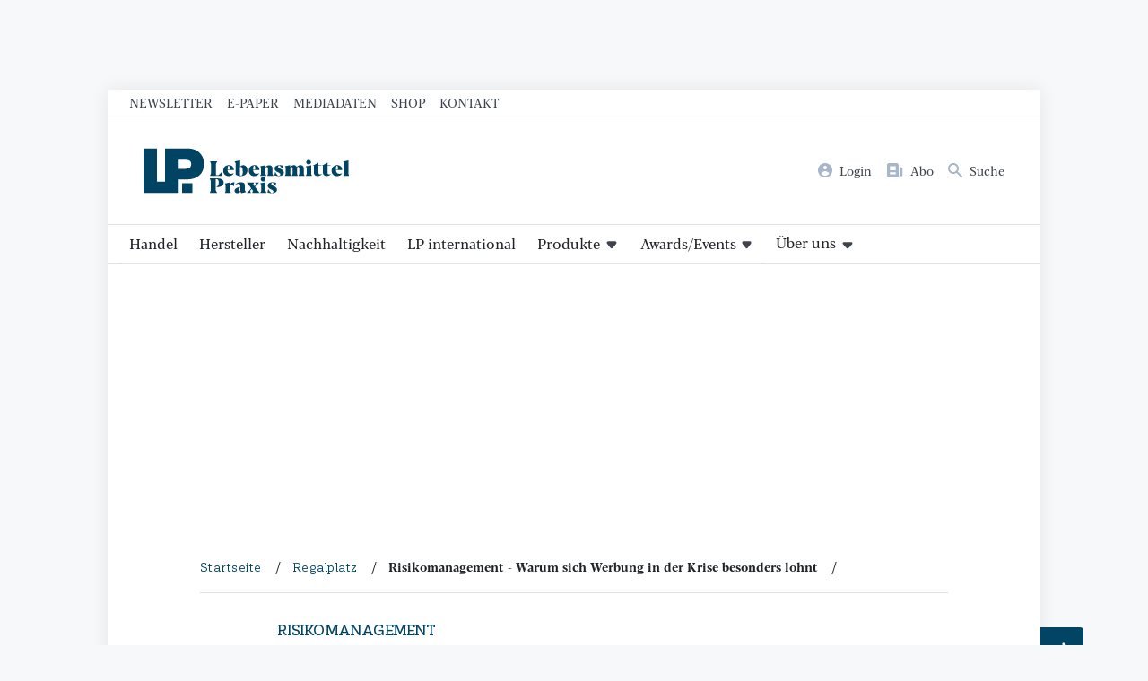

--- FILE ---
content_type: text/html; charset=utf-8
request_url: https://lebensmittelpraxis.de/regalplatz/38238-risikomanagement-warum-sich-werbung-in-der-krise-besonders-lohnt.html
body_size: 27172
content:
<!doctype html>
<!--[if lt IE 7]> <html class="no-js lt-ie9 lt-ie8 lt-ie7" lang="de-de" dir="ltr"> <![endif]-->
<!--[if IE 7]>    <html class="no-js lt-ie9 lt-ie8" lang="de-de" dir="ltr"> <![endif]-->
<!--[if IE 8]>    <html class="no-js lt-ie9" lang="de-de" dir="ltr"> <![endif]-->
<!--[if gt IE 8]><!--> <html class="no-js" lang="de-de" dir="ltr"> <!--<![endif]-->
<head>
    <meta charset="utf-8">
    <meta name="viewport" content="width=device-width,initial-scale=1,maximum-scale=3">
    <script>
        (function() {
    const makeStub = ()=>{
        const TCF_LOCATOR_NAME = "__tcfapiLocator";
        const queue = [];
        const currentWindow = window;
        let frameLocator = currentWindow;
        let cmpFrame;
        let gdprApplies;
        function addFrame() {
            const doc = currentWindow.document;
            const otherCMP = !!currentWindow.frames[TCF_LOCATOR_NAME];
            if (!otherCMP) {
                if (doc.body) {
                    const iframe = doc.createElement("iframe");
                    iframe.style.cssText = "display:none";
                    iframe.name = TCF_LOCATOR_NAME;
                    doc.body.appendChild(iframe);
                } else setTimeout(addFrame, 5);
            }
            return !otherCMP;
        }
        function tcfAPIHandler(...args) {
            if (!args.length) /**
         * shortcut to get the queue when the full CMP
         * implementation loads; it can call tcfapiHandler()
         * with no arguments to get the queued arguments
         */ return queue;
            else if (args[0] === "setGdprApplies") /**
         * shortcut to set gdprApplies if the publisher
         * knows that they apply GDPR rules to all
         * traffic (see the section on "What does the
         * gdprApplies value mean" for more
         */ {
                if (args.length > 3 && parseInt(args[1], 10) === 2 && typeof args[3] === "boolean") {
                    gdprApplies = args[3];
                    if (typeof args[2] === "function") args[2]("set", true);
                }
            } else if (args[0] === "ping") /**
         * Only supported method; give PingReturn
         * object as response
         */ {
                if (typeof args[2] === "function") args[2]({
                    gdprApplies: gdprApplies,
                    cmpLoaded: false,
                    cmpStatus: "stub"
                });
            } else /**
         * some other method, just queue it for the
         * full CMP implementation to deal with
         */ queue.push(args);
        }
        function postMessageEventHandler(event) {
            const msgIsString = typeof event.data === "string";
            let json = {};
            if (msgIsString) try {
                /**
           * Try to parse the data from the event.  This is important
           * to have in a try/catch because often messages may come
           * through that are not JSON
           */ json = JSON.parse(event.data);
            } catch (ignore) {}
            else json = event.data;
            const payload = typeof json === "object" && json !== null ? json.__tcfapiCall : null;
            if (payload) window.__tcfapi(payload.command, payload.version, function(retValue, success) {
                let returnMsg = {
                    __tcfapiReturn: {
                        returnValue: retValue,
                        success: success,
                        callId: payload.callId
                    }
                };
                if (event && event.source && event.source.postMessage) event.source.postMessage(msgIsString ? JSON.stringify(returnMsg) : returnMsg, "*");
            }, payload.parameter);
        }
        /**
     * Iterate up to the top window checking for an already-created
     * "__tcfapilLocator" frame on every level. If one exists already then we are
     * not the master CMP and will not queue commands.
     */ while(frameLocator){
            try {
                if (frameLocator.frames[TCF_LOCATOR_NAME]) {
                    cmpFrame = frameLocator;
                    break;
                }
            } catch (ignore) {}
            // if we're at the top and no cmpFrame
            if (frameLocator === currentWindow.top) break;
            // Move up
            frameLocator = frameLocator.parent;
        }
        if (!cmpFrame) {
            // we have recur'd up the windows and have found no __tcfapiLocator frame
            addFrame();
            currentWindow.__tcfapi = tcfAPIHandler;
            currentWindow.addEventListener("message", postMessageEventHandler, false);
        }
    };
    makeStub();
})();


    </script>
    <script id="usercentrics-cmp" data-settings-id="17k8gFtNa" src="https://web.cmp.usercentrics.eu/ui/loader.js" data-tcf-enabled async></script>
    <link rel="preload" href="/templates/lebensmittelpraxis/font/CorporativeSlab-Medium.woff2" as="font" type="font/woff2" crossorigin>
    <link rel="preload" href="/templates/lebensmittelpraxis/font/BlackerProTxBd/font.woff2" as="font" type="font/woff2" crossorigin>
    <link rel="preload" href="/templates/lebensmittelpraxis/font/BlackerProTxRg/font.woff2" as="font" type="font/woff2" crossorigin>
    <link rel="preload" href="/templates/lebensmittelpraxis/font/BlackerProCondDisBd/font.woff2" as="font" type="font/woff2" crossorigin>

    <meta charset="utf-8">
	<meta name="author" content="Elena Kuss">
	<meta name="robots" content="index, follow, max-snippet:-1, max-image-preview:large, max-video-preview:-1">
	<meta name="keywords" content="Werbung, Marketing, Krise, Krisenmanagement">
	<meta name="twitter:card" content="summary">
	<meta name="twitter:title" content="Risikomanagement - Warum sich Werbung in der Krise besonders lohnt - Lebensmittelpraxis.de">
	<meta name="twitter:description" content="Geldverschwendung oder Chance? Gründe für und gegen Krisen-Kampagnen.
">
	<meta name="twitter:image" content="https://lebensmittelpraxis.de/images/ogicon_fb.png">
	<meta name="og:image:height" content="630">
	<meta name="og:image:width" content="1200">
	<meta property="og:url" content="https://lebensmittelpraxis.de/regalplatz/38238-risikomanagement-warum-sich-werbung-in-der-krise-besonders-lohnt.html">
	<meta property="og:site_name" content="Lebensmittelpraxis.de">
	<meta property="og:type" content="article">
	<meta property="og:title" content="Risikomanagement - Warum sich Werbung in der Krise besonders lohnt - Lebensmittelpraxis.de">
	<meta property="og:description" content="Geldverschwendung oder Chance? Gründe für und gegen Krisen-Kampagnen.
">
	<meta property="article:author" content="Lebensmittelpraxis">
	<meta property="article:published_time" content="2023-10-05 12:53:23">
	<meta property="og:image" content="https://lebensmittelpraxis.de/images/ogicon_fb.png">
	<meta property="og:image:secure_url" content="https://lebensmittelpraxis.de/images/ogicon_fb.png">
	<meta property="og:image:type" content="image/png">
	<meta name="description" content="Geldverschwendung oder Chance? Gründe für und gegen Krisen-Kampagnen.
">
	<title>Risikomanagement - Warum sich Werbung in der Krise besonders lohnt – Lebensmittelpraxis.de</title>
	<link href="/media/vendor/joomla-custom-elements/css/joomla-alert.min.css?0.4.1" rel="stylesheet">
	<script type="application/json" class="joomla-script-options new">{"joomla.jtext":{"RLTA_BUTTON_SCROLL_LEFT":"Scroll buttons to the left","RLTA_BUTTON_SCROLL_RIGHT":"Scroll buttons to the right","ERROR":"Fehler","MESSAGE":"Nachricht","NOTICE":"Hinweis","WARNING":"Warnung","JCLOSE":"Schließen","JOK":"OK","JOPEN":"Öffnen"},"system.paths":{"root":"","rootFull":"https:\/\/lebensmittelpraxis.de\/","base":"","baseFull":"https:\/\/lebensmittelpraxis.de\/"},"csrf.token":"456c689c3d9f45454f19d7d4246aefdf"}</script>
	<script src="/media/system/js/core.min.js?a3d8f8"></script>
	<script src="/media/system/js/messages.min.js?9a4811" type="module"></script>
	<script src="/media/mod_businessad/js/lebensmittelpraxis.de.js" async></script>
	<script>rltaSettings = {"switchToAccordions":true,"switchBreakPoint":576,"buttonScrollSpeed":5,"addHashToUrls":true,"rememberActive":false,"wrapButtons":false,"switchBasedOn":"window","animations":"fade,slide","animationSpeed":7,"mode":"click","slideshowInterval":5000,"slideshowRestart":"1","slideshowRestartTimeout":10000,"scroll":"adaptive","scrollOnLinks":"adaptive","scrollOnUrls":"adaptive","scrollOffsetTop":20,"scrollOffsetBottom":20,"useWideScreenScrollOffsets":false,"scrollOffsetBreakPoint":576,"scrollOffsetTopWide":20,"scrollOffsetBottomWide":20}</script>
	<script>
          (window.__ba = window.__ba || {}).publisher = window.__ba.publisher || {};
          window.__ba.publisher.section = "rotation";
          window.__ba.publisher.keywords = '';
          </script>
	<meta property="article:tag" content="Werbung" />
	<meta property="article:tag" content="Regalplatz" />
	<meta property="article:tag" content="Risikomanagement" />
	<link href="https://lebensmittelpraxis.de/regalplatz/38238-risikomanagement-warum-sich-werbung-in-der-krise-besonders-lohnt.html" rel="canonical" />


    <!-- Google Tag Manager -->
    <script type="text/plain" data-usercentrics="Google Tag Manager">
      (function(w,d,s,l,i){w[l]=w[l]||[];w[l].push({'gtm.start':
          new Date().getTime(),event:'gtm.js'});var f=d.getElementsByTagName(s)[0],
        j=d.createElement(s),dl=l!='dataLayer'?'&l='+l:'';j.async=true;j.src=
        'https://www.googletagmanager.com/gtm.js?id='+i+dl;f.parentNode.insertBefore(j,f);
      })(window,document,'script','dataLayer','GTM-W3R2C4L');
    </script>
    <!-- End Google Tag Manager -->

    <meta name="facebook-domain-verification" content="2sbghxbliutwim48d8lgymuvjeyovo" />

    <link rel="icon" type="image/svg+xml" href="/templates/lebensmittelpraxis/favicon.svg" sizes="any">
        <style>
        @charset "UTF-8";:root{--primary-color:rgb(1, 68, 99);--primary-light-color:#F0F2F5;--primary-stroke-color:#DFE2E5;--text-color:#1F2226;--text-light-color:#3D444D;--headline-color:#0A0B0D;--basefont:'Blacker Pro',serif;--headlinefont:'Blacker Pro Condensed',serif;--tertiaryfont:'Corporative Slab',serif;--notice-bg:#a7c9e5;--notice-text:var(--primary-color);--warning-bg:#FFF1BF;--warning-text:#886b01;--danger-bg:#FEDDDD;--danger-txt:var(--brand-red);--success-bg:#c6c27d;--success-txt:var(--brand-green);--brand-bordeaux:#5c153a;--brand-warmgrey:#6f5549;--brand-red:#ca0026;--brand-cyan:#128bdc;--brand-grey:rgb(215, 215, 211);--brand-turquoise:rgb(68, 157, 166);--brand-brown:rgb(141, 118, 84);--brand-brightgreen:rgb(166, 159, 72);--brand-blue:rgb(1, 68, 99);--brand-green:rgb(70, 115, 69);--brand-yellow:rgb(219, 172, 18);--brand-orange:rgb(227, 115, 11);--brand-rose:rgb(249,229,222);--brand-darkrose:rgb(205,0,45)}:root{--fontsize-xxlarge:1.95rem;--fontsize-xlarge:1.45rem;--fontsize-large:1.3rem;--fontsize-base:1rem;--fontsize-small:.75rem}@media screen and (min-width:992px){:root{--fontsize-xxlarge:2.5rem;--fontsize-small:.85rem}}:root{--spaceunit:8px;--space-xxlarge:calc(var(--spaceunit) * 5);--space-xlarge:calc(var(--spaceunit) * 4);--space-large:calc(var(--spaceunit) * 3);--space-base:calc(var(--spaceunit) * 2);--space-small:calc(var(--spaceunit) * 1.5);--space-smaller:calc(var(--spaceunit) * 1)}/*! normalize.css v1.1.2 | MIT License | git.io/normalize */article,aside,details,figcaption,figure,footer,header,hgroup,main,nav,section,summary{display:block}*{box-sizing:border-box;-moz-box-sizing:border-box}[hidden]{display:none}html{font-size:100%;-ms-text-size-adjust:100%;-webkit-text-size-adjust:100%}button,html,input,select,textarea{font-family:sans-serif}body{margin:0}a:focus{outline:thin dotted}a:active,a:hover{outline:0}b,strong{font-weight:700}blockquote{margin:1em 40px}hr{-moz-box-sizing:content-box;box-sizing:content-box;height:0}p,pre{margin:1em 0}small{font-size:80%}dl,menu,ol,ul{margin:1em 0}dd{margin:0 0 0 40px}menu,ol,ul{padding:0 0 0 40px}nav ol,nav ul{list-style:none;list-style-image:none}abbr[title]{border-bottom:1px dotted}audio,canvas,video{display:inline-block}audio:not([controls]){display:none;height:0}dfn{font-style:italic}mark{background:#ff0;color:#000}code,kbd,pre,samp{font-family:monospace,serif;font-size:1em}pre{white-space:pre;white-space:pre-wrap;word-wrap:break-word}q{quotes:none}q:after,q:before{content:'';content:none}sub,sup{font-size:75%;line-height:0;position:relative;vertical-align:baseline}sup{top:-.5em}sub{bottom:-.25em}img{border:0;-ms-interpolation-mode:bicubic}svg:not(:root){overflow:hidden}figure{margin:0}form{margin:0}fieldset{border:1px solid silver;margin:0 2px;padding:.35em .625em .75em}legend{border:0;padding:0;white-space:normal}button,input,select,textarea{font-size:100%;margin:0;vertical-align:baseline}button,input{line-height:normal}button,select{text-transform:none}button,html input[type=button],input[type=reset],input[type=submit]{-webkit-appearance:button;cursor:pointer}button[disabled],html input[disabled]{cursor:default}input[type=checkbox],input[type=radio]{box-sizing:border-box;padding:0}input[type=search]{-webkit-appearance:textfield;-moz-box-sizing:content-box;-webkit-box-sizing:content-box;box-sizing:content-box}input[type=search]::-webkit-search-cancel-button,input[type=search]::-webkit-search-decoration{-webkit-appearance:none}button::-moz-focus-inner,input::-moz-focus-inner{border:0;padding:0}textarea{overflow:auto;vertical-align:top}table{border-collapse:collapse;border-spacing:0}html{-webkit-font-smoothing:antialiased;-moz-osx-font-smoothing:grayscale;scroll-behavior:smooth;font-size:15px}@media screen and (min-width:992px){html{font-size:16px}}body{font-family:var(--basefont);color:var(--text-color);font-size:var(--fontsize-base);line-height:1.65}.h1,.h2,.h3,.h4,.h5,h1,h2,h3,h4,h5{font-family:var(--headlinefont);line-height:1.25;letter-spacing:-.02em}.h1,.h2,.h3,.h4,.h5{display:block}img{max-width:100%}a{color:var(--primary-color)}table tr:nth-child(2n){background:var(--primary-light-color)}table tr td{padding:var(--space-smaller)}dl{margin:0}@media screen and (min-width:992px){dl{display:grid;grid-template-columns:2fr 3fr}}dl dt{font-size:var(--fontsize-small);color:var(--text-light-color);margin:0;padding:var(--space-small);text-transform:uppercase}@media screen and (min-width:992px){dl dt{font-size:var(--fontsize-base);border-bottom:1px solid var(--primary-stroke-color);text-transform:none}}dl dd{margin:0;padding:0 var(--space-small) var(--space-small) var(--space-small);border-bottom:1px solid var(--primary-stroke-color)}@media screen and (min-width:992px){dl dd{padding-top:var(--space-small)}}.popover,.tooltip{display:none!important}.text-small{font-size:var(--fontsize-small)}.text-large{font-size:var(--fontsize-large)}.text-xlarge{font-size:var(--fontsize-xlarge)}.text-xxlarge{font-size:var(--fontsize-xxlarge)}.text-500{font-weight:500}.text-700{font-weight:700}fieldset{border:0;padding:0}.optional,label{font-size:var(--fontsize-small);color:var(--text-light-color)}legend{font-weight:700;font-size:1.1rem}input[type=email],input[type=number],input[type=password],input[type=text],input[type=url],select,textarea{border:1px solid var(--primary-stroke-color);font-size:var(--fontsize-base);font-family:var(--basefont);width:100%;max-width:680px;padding:var(--space-smaller);color:var(--text-color)}input[type=email],input[type=number],input[type=password],input[type=text],input[type=url],textarea{appearance:none}input[type=number]{max-width:10ch}input[type=checkbox]+label{margin-left:var(--space-small)}.video-container{position:relative;padding-bottom:56.25%;height:0;overflow:hidden;width:100%;height:auto}.video-container div.uc-embedding-container,.video-container iframe{position:absolute;top:0;left:0;width:100%;height:100%}.video-container.ratio4x3{padding-bottom:75%}.inarticleads:before{font-size:var(--fontsize-small);color:var(--text-light-color);content:"Anzeige";display:block}.callout{width:100%;padding:var(--space-large);margin:var(--space-large) 0;display:block}.callout>:first-child{margin-top:0}.callout>:last-child{margin-bottom:0}.callout--primary{background:var(--primary-color);color:#fff}.callout--muted{background:var(--primary-light-color)}blockquote{border-left:5px solid var(--primary-color);margin:var(--space-large) 0 var(--space-large) var(--space-large);padding-left:var(--space-base);font-size:var(--fontsize-large);color:var(--primary-color)}blockquote cite{color:var(--text-light-color);font-size:var(--fontsize-small)}.slideshowopener{display:inline-flex;appearance:none;font-family:var(--basefont);color:var(--primary-color);font-size:1rem;background:0 0;border:0;padding:0;margin:0;align-items:baseline}.slideshowopener:before{width:1em;height:1em;margin-right:var(--space-smaller);display:block;content:""}figure[data-wf-figure]{background:var(--primary-light-color)}figure[data-wf-figure] img{width:100%;display:block;height:auto}figure[data-wf-figure] figcaption{padding:var(--space-small) var(--space-small) var(--space-base) var(--space-small)}.text-primary{color:var(--primary-color)}.text-orange{color:var(--brand-orange)}.text-green{color:var(--brand-green)}.text-bordeaux{color:var(--brand-bordeaux)}.text-warmgrey{color:var(--brand-warmgrey)}.text-yellow{color:var(--brand-yellow)}.text-red{color:var(--brand-red)}.text-grey{color:var(--brand-grey)}.text-turquoise{color:var(--brand-turquoise)}.text-brown{color:var(--brand-brown)}.text-brightgreen{color:var(--brand-brightgreen)}.text-blue{color:var(--brand-blue)}.text-rose{color:var(--brand-rose)}.text-darkrose{color:var(--brand-darkrose)}ul.checkmarks{list-style:none}ul.checkmarks li:before{content:'✓';position:absolute;margin-left:-20px}:focus-visible{box-shadow:0 0 0 4px #fff,0 0 0 7px var(--brand-blue);outline:0}.border-top{border-top:3px solid #000}.border-bottom{border-bottom:3px solid #000}.border-y{border-top:3px solid #000;border-bottom:3px solid #000}.grid{display:grid;grid-gap:var(--space-base);grid-row-gap:calc(var(--space-xlarge) * 1.5)}@media screen and (min-width:768px){.grid--col2{grid-template-columns:repeat(2,1fr)}}@media screen and (min-width:768px){.grid--col1-2{grid-template-columns:calc(33.3% - 1rem) calc(66.6% - 1rem)}}@media screen and (min-width:768px){.grid--col2-1{grid-template-columns:calc(66.6% - 1rem) calc(33.3% - 1rem)}}@media screen and (min-width:768px){.grid--col3{grid-template-columns:repeat(3,1fr)}}@media screen and (min-width:768px){.grid--col4{grid-template-columns:repeat(2,1fr)}}@media screen and (min-width:992px){.grid--col4{grid-template-columns:repeat(4,1fr)}}@media screen and (min-width:992px){.grid--col6{grid-template-columns:repeat(3,1fr)}}@media screen and (min-width:1280px){.grid--col6{grid-template-columns:repeat(6,1fr)}}.grid--gtbase{grid-gap:var(--space-base)}.grid--gtlarge{grid-gap:var(--space-large)}.grid--gtcollapse{grid-gap:0}.min-md{display:none}@media screen and (min-width:768px){.min-md{display:block}}.min-lg{display:none}@media screen and (min-width:992px){.min-lg{display:block}}.min-xl{display:none!important}@media screen and (min-width:1280px){.min-xl{display:inline-block!important}}.min-xxl{display:none}@media screen and (min-width:1480px){.min-xxl{display:block}}.max-sm{display:block}@media screen and (min-width:768px){.max-sm{display:none!important}}.max-md{display:block}@media screen and (min-width:992px){.max-md{display:none!important}}.max-lg{display:block}@media screen and (min-width:1280px){.max-lg{display:none!important}}.max-xl{display:block}@media screen and (min-width:1480px){.max-xl{display:none!important}}body{background:#f7f8fa;overflow-x:hidden}body .pagewrapper{background:#fff;box-shadow:0 0 20px rgba(0,0,0,.08);margin:0 auto;max-width:1040px;width:100%}body.lpinternational{background:#e5e5e5}body .content__bottom{clear:both}.header__toolbar{display:none;border-bottom:1px solid var(--primary-stroke-color)}@media screen and (min-width:768px){.header__toolbar{display:block}}.header__toolbar ul{padding:var(--space-smaller) var(--space-base);margin:0;display:flex;align-items:center;justify-content:flex-start;font-size:var(--fontsize-small);font-weight:500;line-height:1}@media screen and (min-width:992px){.header__toolbar ul{padding:var(--space-smaller) var(--space-large)}}.header__toolbar ul li:not(:last-child){margin-right:var(--space-base)}.header__toolbar ul li a{text-transform:uppercase;text-decoration:none;color:var(--text-light-color)}.tags{display:flex;flex-wrap:wrap;padding:0;margin:0;list-style:none;font-size:var(--fontsize-small)}.tags li:not(:last-child){margin-right:var(--space-smaller)}.tags li a{font-size:var(--fontsize-small);display:flex;align-items:center;justify-content:center;padding:var(--space-smaller);background:var(--primary-light-color);transition:all .15s ease-in-out;border-radius:calc(var(--spaceunit) * .5);text-decoration:none;text-transform:uppercase;font-weight:500;line-height:1;font-family:var(--tertiaryfont)}.tags li a:hover{background-color:var(--primary-color);color:#fff;transform:scale(1.02)}.header__logobar{display:flex;justify-content:space-between;border-bottom:1px solid var(--primary-stroke-color);height:80px;gap:var(--space-base);background:#fff}.header__logobar--scrolled{position:fixed;top:0;left:0;width:100%;z-index:100}.header__logobar>*{flex-shrink:0}@media screen and (min-width:992px){.header__logobar{padding:var(--space-base) var(--space-large);height:auto}}.header__logobar .header__logomark{width:50%;max-width:130px;display:flex;align-items:center;padding:var(--space-base) 0 var(--space-base) var(--space-base)}@media screen and (min-width:576px){.header__logobar .header__logomark{max-width:150px}}@media screen and (min-width:768px){.header__logobar .header__logomark{max-width:170px}}@media screen and (min-width:992px){.header__logobar .header__logomark{max-width:250px}}.header__logobar .header__logomark--error{max-width:130px;margin:0 auto}@media screen and (min-width:992px){.header__logobar .header__logomark--error{max-width:160px}}.header__logobar .header__logomark a,.header__logobar .header__logomark img{display:block;width:100%;height:auto}.header__logobar .header__logomark a:not(:last-child),.header__logobar .header__logomark img:not(:last-child){margin-right:var(--space-small)}.header__logobar .header__logobarnavcontainer{display:flex;align-items:center}.header__logobar .header__logobarnav ul{display:none;justify-content:space-between;align-items:center;margin:0;padding:0 var(--space-base) 0 0;font-size:var(--fontsize-small)}@media screen and (min-width:576px){.header__logobar .header__logobarnav ul{display:flex}}.header__logobar .header__logobarnav ul li:not(:last-child){margin-right:var(--space-small)}@media screen and (min-width:576px){.header__logobar .header__logobarnav ul li:not(:last-child){margin-right:var(--space-base)}}.header__logobar .header__logobarnav ul li a{display:flex;align-items:center;justify-content:flex-start;text-decoration:none;color:var(--text-light-color);transition:color .25s ease-in-out}.header__logobar .header__logobarnav ul li a .image-title{display:none}@media screen and (min-width:768px){.header__logobar .header__logobarnav ul li a .image-title{display:block}}.header__logobar .header__logobarnav ul li a img{display:block;margin-right:var(--space-smaller);height:var(--fontsize-base);width:auto;filter:saturate(80%);transition:filter .25s ease-in-out}.header__logobar .header__logobarnav ul li a:hover{color:var(--primary-color)}.header__logobar .header__logobarnav ul li a:hover img{filter:saturate(200%)}.navtoggler{width:80px;height:80px;background-color:transparent;transition:all .1s ease-in-out;appearance:none;border:0;border-left:1px solid var(--primary-stroke-color);display:flex;align-items:center;justify-content:center;flex-direction:column;text-transform:uppercase;color:var(--primary-color);position:relative}@media screen and (min-width:992px){.navtoggler{display:none}}.navtoggler svg{width:24px;height:auto;display:block}.navtoggler span{width:24px;height:2px;background:var(--primary-color);display:block;transform-origin:right center;transition:all .35s ease-in-out}.navtoggler span:first-child{transform:translateY(var(--space-smaller))}.navtoggler span:last-child{transform:translateY(calc(var(--space-smaller) * -1))}.activemainnav .navtoggler span{background:var(--primary-color)}.activemainnav .navtoggler span:first-child{transform:translateY(0) rotate(45deg) scaleX(.5)}.activemainnav .navtoggler span:last-child{transform:translateY(0) rotate(-45deg) scaleX(.5)}.header__mainnnavbg{width:100%;height:100%;position:fixed;z-index:2147483647;background:rgba(0,0,0,.25);top:0;left:0;display:none}.header__mainnav{position:fixed;right:0;top:0;height:100%;width:80%;background:var(--primary-color);padding:var(--space-base);z-index:2147483648;overflow-y:auto;transform:translateX(100%);transition:transform .5s cubic-bezier(.23,1,.32,1)}@media screen and (min-width:992px){.header__mainnav{position:relative;z-index:10;background:0 0;width:100%;height:auto;transform:translateX(0);transition:none;padding:0;border-bottom:1px solid var(--primary-stroke-color);overflow-y:initial}}.header__mainnav>:last-child{margin-bottom:var(--space-base)}@media screen and (min-width:992px){.header__mainnav>:last-child{margin-bottom:0}}.header__mainnav>ul{margin:0;padding:0;display:flex;flex-direction:column}@media screen and (min-width:992px){.header__mainnav>ul{flex-direction:row;margin-bottom:0}}.header__mainnav>ul>li{display:block;width:100%}@media screen and (min-width:992px){.header__mainnav>ul>li>a.highlighted{background:var(--primary-light-color);color:var(--primary-color)}}.header__mainnav>ul>li.parent{display:flex;flex-wrap:wrap;justify-content:space-between;align-items:stretch}@media screen and (min-width:992px){.header__mainnav>ul>li.parent{position:relative}.header__mainnav>ul>li.parent.open>a,.header__mainnav>ul>li.parent.open>button,.header__mainnav>ul>li.parent.open>span,.header__mainnav>ul>li.parent:focus>a,.header__mainnav>ul>li.parent:focus>button,.header__mainnav>ul>li.parent:focus>span,.header__mainnav>ul>li.parent:hover>a,.header__mainnav>ul>li.parent:hover>button,.header__mainnav>ul>li.parent:hover>span{color:var(--primary-color)}.header__mainnav>ul>li.parent.open ul,.header__mainnav>ul>li.parent:focus ul,.header__mainnav>ul>li.parent:hover ul{display:block!important;position:absolute;left:0;top:calc(100% + 1px);height:auto;background:#fff;width:auto;min-width:250px;z-index:10;border:1px solid #f0f3f7;border-radius:calc(var(--space-smaller)/ 2);box-shadow:0 100px 80px rgba(0,0,0,.07),0 41.7776px 33.4221px rgba(0,0,0,.0503198),0 22.3363px 17.869px rgba(0,0,0,.0417275),0 12.5216px 10.0172px rgba(0,0,0,.035),0 6.6501px 5.32008px rgba(0,0,0,.0282725),0 2.76726px 2.21381px rgba(0,0,0,.0196802)}.header__mainnav>ul>li.parent.open ul li,.header__mainnav>ul>li.parent:focus ul li,.header__mainnav>ul>li.parent:hover ul li{display:block}.header__mainnav>ul>li.parent.open ul li:not(:last-child),.header__mainnav>ul>li.parent:focus ul li:not(:last-child),.header__mainnav>ul>li.parent:hover ul li:not(:last-child){border-bottom:1px solid var(--primary-stroke-color)}.header__mainnav>ul>li.parent.open ul a,.header__mainnav>ul>li.parent.open ul button,.header__mainnav>ul>li.parent.open ul span,.header__mainnav>ul>li.parent:focus ul a,.header__mainnav>ul>li.parent:focus ul button,.header__mainnav>ul>li.parent:focus ul span,.header__mainnav>ul>li.parent:hover ul a,.header__mainnav>ul>li.parent:hover ul button,.header__mainnav>ul>li.parent:hover ul span{color:var(--text-color);font-size:var(--fontsize-small);display:block;text-transform:none;padding:var(--space-small);transition:all .2s ease-in-out;background:0 0;appearance:none;border:0;border-radius:0;font-family:var(--basefont)}.header__mainnav>ul>li.parent.open ul a:hover,.header__mainnav>ul>li.parent.open ul button:hover,.header__mainnav>ul>li.parent.open ul span:hover,.header__mainnav>ul>li.parent:focus ul a:hover,.header__mainnav>ul>li.parent:focus ul button:hover,.header__mainnav>ul>li.parent:focus ul span:hover,.header__mainnav>ul>li.parent:hover ul a:hover,.header__mainnav>ul>li.parent:hover ul button:hover,.header__mainnav>ul>li.parent:hover ul span:hover{color:var(--primary-color);background:var(--primary-light-color)}}.header__mainnav>ul>li.parent>a,.header__mainnav>ul>li.parent>button,.header__mainnav>ul>li.parent>span{background:0 0;appearance:none;border:0;width:calc(100% - 50px);font-family:var(--basefont)}@media screen and (min-width:992px){.header__mainnav>ul>li.parent>a,.header__mainnav>ul>li.parent>button,.header__mainnav>ul>li.parent>span{width:100%}.header__mainnav>ul>li.parent>a:after,.header__mainnav>ul>li.parent>button:after,.header__mainnav>ul>li.parent>span:after{display:inline-block;width:1.5ch;height:100%;content:" ";margin-left:calc(var(--space-smaller) * .5);transform:translateY(1px)}}.header__mainnav>ul>li.parent>.subnavtoggle{width:50px;text-align:center;display:flex;align-items:center;justify-content:center;position:relative;z-index:10;transform:rotate(-90deg);transition:transform .15s ease-in-out}@media screen and (min-width:992px){.header__mainnav>ul>li.parent>.subnavtoggle{display:none}}.header__mainnav>ul>li.parent>.subnavtoggle.triggered{transform:rotate(0)}.header__mainnav>ul>li.parent>.subnavtoggle.triggered+ul{display:block}.header__mainnav>ul>li.parent>.subnavtoggle+ul{display:none}.header__mainnav>ul>li.parent ul{width:100%}@media screen and (min-width:992px){.header__mainnav>ul>li{width:auto}.header__mainnav>ul>li:first-child{margin-left:calc(var(--space-large) - var(--space-small))}.header__mainnav>ul>li:not(:last-child){border-bottom:0}}.header__mainnav>ul>li:not(:last-child){border-bottom:.5px solid var(--primary-light-color)}.header__mainnav>ul>li>a,.header__mainnav>ul>li>button,.header__mainnav>ul>li>span{display:flex;width:100%;padding:var(--space-base) var(--space-small);color:var(--primary-light-color);text-decoration:none;background:0 0;appearance:none;border:0;font-family:var(--basefont)}@media screen and (min-width:992px){.header__mainnav>ul>li>a,.header__mainnav>ul>li>button,.header__mainnav>ul>li>span{color:var(--text-color);padding:var(--space-smaller) var(--space-small)}}.header__mainnav>ul>li ul{margin:0;padding:0;display:flex;flex-direction:column}@media screen and (min-width:992px){.header__mainnav>ul>li ul{display:none}}.header__mainnav>ul>li ul li{display:block;width:100%}.header__mainnav>ul>li ul li>a,.header__mainnav>ul>li ul li>button,.header__mainnav>ul>li ul li>span{display:block;width:100%;padding:var(--space-base) var(--space-small);color:var(--primary-light-color);text-decoration:none;font-weight:500;background:0 0;appearance:none;border:0;font-family:var(--basefont)}.header__mainnav .mainnav__closercontainer{display:flex;justify-content:flex-end}@media screen and (min-width:992px){.header__mainnav .mainnav__closercontainer{display:none}}.header__mainnav .mainnav__closercontainer .mainnav__closer{appearance:none;border:0;background:0 0;font-size:var(--size-lg);padding:var(--space-small);color:var(--primary-light-color)}.header__mainnav .mainnav__closercontainer .mainnav__closer svg{display:block;width:var(--fontsize-xlarge);height:auto;stroke:var(--primary-light-color)}@media screen and (min-width:992px){.header__mainnav li:has(.only-mobile){display:none!important}}.activemainnav .header__mainnnavbg{display:block}@media screen and (min-width:992px){.activemainnav .header__mainnnavbg{display:none}}.activemainnav .header__mainnav{transform:translateX(0)}ul.breadcrumb{padding:var(--space-base);font-size:var(--fontsize-small);font-family:var(--tertiaryfont);margin:0;display:flex;display:-ms-flexbox;list-style:none;letter-spacing:.5px;flex-wrap:wrap}ul.breadcrumb:after{height:1px;background:var(--primary-stroke-color);width:100%;content:" ";display:block;transform:translateY(var(--space-base))}ul.breadcrumb li .divider{display:none}ul.breadcrumb li:first-child{display:none}ul.breadcrumb li:after{content:"/";margin:0 var(--space-small);color:var(--text-color)}ul.breadcrumb li a,ul.breadcrumb li span{text-decoration:none}ul.breadcrumb li h1{margin:0;display:inline-block;font-size:1em;font-family:var(--basefont);line-height:1em;letter-spacing:0}@media screen and (min-width:768px){ul.breadcrumb{padding:var(--space-base) calc(100% / 12 + var(--space-base))}}.btn,.btn-secondary,.btn.btn-primary{display:inline-flex;align-items:center;justify-content:center;padding:var(--space-smaller) var(--space-base);transition:all .15s ease-in-out;text-decoration:none;text-transform:uppercase;font-weight:500;line-height:1;font-size:var(--fontsize-base);font-family:var(--basefont);font-weight:500}.btn,.btn-secondary{background:var(--primary-light-color);border:1px solid var(--primary-light-color);color:var(--primary-color)}.btn-secondary:focus,.btn-secondary:hover,.btn:focus,.btn:hover{background:#fff;color:var(--primary-color)}.btn.btn-primary{background:var(--primary-color);border:1px solid var(--primary-color);color:#fff}.btn.btn-primary:focus,.btn.btn-primary:hover{background:#fff;color:var(--primary-color)}.btn-toolbar{display:flex;flex-direction:row;align-items:center;width:100%;margin:var(--space-small) 0;padding:0;list-style:none}.btn-toolbar>:not(:last-child){margin-right:var(--space-small)}.btn-toolbar.pull-right{justify-content:flex-end}.control-group{margin:var(--space-base) 0}.header__topicnavcontainer{position:relative}.header__topicnavcontainer:after{position:absolute;right:0;top:0;height:calc(100% - 1px);width:15vw;background:linear-gradient(270deg,#fff 40.38%,rgba(255,255,255,0) 95.19%);content:" ";display:block;z-index:9}@media screen and (min-width:992px){.header__topicnavcontainer:after{width:120px}}.header__topicnav{position:relative;border-bottom:1px solid var(--primary-stroke-color);width:100%;overflow-x:auto;padding-right:15vw}@media screen and (min-width:992px){.header__topicnav{padding-left:var(--space-small);padding-right:120px}}.header__topicnav .topicnav__menutitle{display:none}@media screen and (min-width:992px){.header__topicnav .topicnav__menutitle{display:block;font-size:var(--fontsize-xlarge);font-weight:700;padding:var(--space-smaller) var(--space-small) 0 var(--space-small);font-family:var(--headlinefont);color:var(--headline-color);letter-spacing:-.02em}}.header__topicnav .topicnav{display:flex;padding:0;margin:0;position:relative}.header__topicnav .topicnav li:last-child{padding-right:15vw}@media screen and (min-width:992px){.header__topicnav .topicnav li:last-child{padding-right:120px}}.header__topicnav .topicnav li a{text-decoration:none;white-space:nowrap;color:var(--text-color);padding:var(--space-smaller) var(--space-small);margin-left:var(--space-smaller);display:block}.header__topicnav .topicnav li:first-child a{margin-left:0}.header__topicnav .topicnav li.current>a{font-weight:500;border-bottom:3px solid var(--primary-color)}.topicnav::-webkit-scrollbar{display:none}.modal{position:fixed;left:0;top:0;z-index:10001;align-items:center;justify-content:center;width:100%;height:100%;display:none}.modal.active{display:flex}.modal .modal__bg{background:rgba(0,0,0,.75);position:absolute;z-index:-1;width:100%;height:100%;left:0;top:0}.modal .modal__body{width:calc(100% - 2rem);height:auto;max-width:80ch;max-height:calc(100% - 4rem);background:#fff;padding:var(--space-large);border-radius:var(--space-smaller)}.modal .modal__body>:first-child{margin-top:0}.modal .modal__body>:last-child{margin-bottom:0}.modal .modal__body .subtitle{text-transform:uppercase;font-size:var(--fontsize-base);display:block;font-family:var(--basefont);font-weight:500;color:var(--primary-color);margin-bottom:var(--space-smaller)}.modal .modal__close{position:absolute;right:2rem;top:1rem;width:32px;height:32px;display:flex;align-items:center;justify-content:center;border-radius:50%;border:1px solid #fff;background:0 0;padding:0;transition:.25s ease-in-out}.modal .modal__close span{width:16px;height:1px;background:#fff;transform-origin:center;transform:rotate(-45deg);display:block;position:absolute;left:calc(50% - 8px);top:calc(50% - .5px);transition:.25s ease-in-out}.modal .modal__close span:first-child{transform:rotate(45deg)}.modal .modal__close:focus,.modal .modal__close:hover{background:#fff;transform:rotate(360deg)}.modal .modal__close:focus span,.modal .modal__close:hover span{background:var(--text-color)}#iemessage{display:flex}#iemessage .modal__body{padding:24px;border-radius:8px}.ad_top{display:block;margin:0 auto;max-width:1040px;width:100%;min-height:100px}.ad_top iframe:before{font-size:var(--fontsize-small);color:var(--text-light-color);content:"Anzeige";display:block}.inarticlead{width:100%;display:flex;align-items:center;justify-content:center}.inarticlead>div{margin:0 auto}.inarticlead:has(>div:empty),.inarticlead:has(>div>div:empty){display:none}@media screen and (min-width:768px){.inarticlead{display:block;float:right;width:auto;margin:0 0 var(--space-large) var(--space-large)}}.youtubelist{padding:0;margin:var(--space-base) 0 var(--space-large) 0}.youtubelist .imagecontainer{position:relative;display:block}.youtubelist .imagecontainer:after{position:absolute;content:" ";width:100%;height:100%;background-color:rgba(0,0,0,.35);display:block;z-index:2;left:0;top:0;transition:background-color .25s ease-in-out}.youtubelist .imagecontainer:focus:after,.youtubelist .imagecontainer:hover:after{background-color:rgba(0,0,0,.5)}.youtubelist img{width:100%;height:auto;display:block;margin-bottom:var(--space-small);position:relative}.youtubelist a{font-weight:500;color:var(--text-color);text-decoration:none}.tns-outer{overflow:hidden}.tns-controls{text-align:right;margin-bottom:var(--space-large)}.tns-controls:focus{outline:0;border:0}.tns-controls button{background-color:transparent;text-indent:-9999px;background-repeat:no-repeat;background-position:center;background-size:35%;width:3rem;height:3rem;transition:all .25s ease-in-out;filter:grayscale(100%);appearance:none;border:1px solid var(--primary-stroke-color);border-radius:50%;margin-left:var(--space-small);opacity:.8}.tns-controls button:hover{opacity:1}.tns-controls button:disabled{opacity:.3}.tns-controls button[data-controls=prev]{transform:rotate(-180deg)}.ad_top #Ads_BA_BS>*>iframe{margin:0 auto;display:block}.ad_skyscraper{display:none}@media screen and (min-width:1360px){.ad_skyscraper{display:block;position:absolute;top:var(--space-large);left:calc(1040px + (100% - 1040px)/ 2)}}@media screen and (min-width:1360px){.ad_skyscraper.skyscraper--large{display:none}}@media screen and (min-width:1640px){.ad_skyscraper.skyscraper--large{display:block}}.ad_billboard{display:flex;align-items:center;justify-content:center;margin:var(--space-base) 0;min-height:150px}@media screen and (min-width:768px){.ad_billboard{min-height:280px}}.ad_billboard iframe:before{font-size:var(--fontsize-small);color:var(--text-light-color);content:"Anzeige";display:block}.actionsidebarnavigation{position:fixed;right:0;top:50%;transform:translate(calc(100% + 20px),-50%);background:#fff;box-shadow:0 0 20px rgba(0,0,0,.25);width:68px;display:flex;align-items:center;flex-direction:column;z-index:1000;list-style:none;padding:0;margin:0;border-radius:8px 0 0 8px;animation-name:slideInActiobar;animation-duration:.35s;animation-delay:3s;animation-fill-mode:forwards;overflow:hidden}.actionsidebarnavigation__item-toggle{appearance:none;padding:var(--space-small);display:flex;align-items:center;justify-content:center;flex-direction:column;height:68px;width:68px;border:0;text-decoration:none;font-family:var(--basefont);transition:.15s ease-in-out;background:#70214a;color:#fff}.actionsidebarnavigation__item-toggle img{max-width:24px;max-height:24px;display:block;height:auto;width:auto;margin-bottom:4px;transition:.15s ease-in-out;filter:saturate(0) brightness(100)}.actionsidebarnavigation__item-toggle span{font-size:9px}.actionsidebarnavigation__item-toggle:hover{background:#fff;color:var(--text-color)}.actionsidebarnavigation__item-toggle:hover img{filter:saturate(1) brightness(1)}.actionsidebarnavigation__item:not(:last-child) .actionsidebarnavigation__item-toggle{border-bottom:1px solid var(--primary-stroke-color)}@keyframes slideInActiobar{from{transform:translate(calc(100% + 20px),-50%)}to{transform:translate(0,-50%)}}.mod_videoteaser{position:relative;display:grid;cursor:pointer;margin-bottom:var(--space-base)}@media screen and (min-width:768px){.mod_videoteaser{margin-bottom:0}}.mod_videoteaser>*{grid-column:1/2;grid-row:1/2}.mod_videoteaser__content{--areapadding:var(--space-large);z-index:2;padding:var(--areapadding);color:#fff;display:flex;flex-direction:column;align-items:start;justify-content:var(--alignment);gap:var(--space-base)}@media screen and (min-width:992px){.mod_videoteaser__content{gap:var(--space-large);--areapadding:var(--space-xxlarge)}}.mod_videoteaser__content>*{margin:0}@media screen and (min-width:768px){.mod_videoteaser__content>*{max-width:50%}}.mod_videoteaser__content-title{font-family:var(--headlinefont);font-size:var(--fontsize-xxlarge);font-weight:700;line-height:1.25}@media screen and (min-width:768px){.mod_videoteaser__content-intro{font-size:var(--fontsize-large)}}.mod_videoteaser__content-logo{display:none}@media screen and (min-width:768px){.mod_videoteaser__content-logo{display:block;position:absolute;right:var(--areapadding);top:var(--areapadding);width:100%;max-width:250px}}.mod_videoteaser__content-link{border-radius:100vh;text-transform:none!important;padding-bottom:calc(var(--space-smaller) + 1px)!important}@media screen and (min-width:768px){.mod_videoteaser__content-link{display:block;position:absolute;right:var(--areapadding);bottom:var(--areapadding);padding:var(--space-base) var(--space-large)!important}}.mod_videoteaser__content-link svg{height:.85rem;width:auto;margin-right:var(--space-smaller)}.mod_videoteaser__video{width:100%;height:100%;object-fit:cover;display:block;z-index:1}.skiplinks{position:fixed;left:var(--space-base);top:var(--space-base);list-style:none;z-index:1001;pointer-events:none}.skiplinks ul{list-style:none;padding:0;margin:0}.skiplinks a{opacity:0;transform:translateX(calc(-100% - 1rem));background:var(--brand-blue);padding:var(--space-small) var(--space-base);color:#fff;font-size:var(--size-sm);display:block}.skiplinks a:focus{transform:translateX(0);opacity:1}.item-page .item-page__imagecontainer{width:100%;height:auto;display:grid;grid-template-columns:100%;grid-template-rows:auto}.item-page .item-page__imagecontainer.imagecontainer--hasnav{grid-template-rows:auto auto;grid-gap:var(--space-large)}.item-page .item-page__imagecontainer.imagecontainer--hasnav .inarticlenav{grid-row:2/3}@media screen and (min-width:992px){.item-page .item-page__imagecontainer.imagecontainer--hasnav{grid-template-columns:2fr 1fr;grid-template-rows:auto}.item-page .item-page__imagecontainer.imagecontainer--hasnav .inarticlenav{grid-row:1/2;grid-column:2/3}}.item-page .item-page__imagecontainer>*{grid-column:1/2;grid-row:1/2}@media screen and (min-width:992px){.item-page .item-page__imagecontainer{padding:var(--space-xlarge) calc(100% / 12 + var(--space-base))}}.item-page .item-page__imagecontainer img{display:block;width:100%;height:auto}.item-page .item-page__imagecontainer .gallerytoggle{font-size:var(--fontsize-small);align-self:flex-start;padding:var(--space-base);background:rgba(255,255,255,.75);z-index:1000;border:0;outline:0;appearance:none;text-align:left;transition:all .25s ease-in-out;max-width:60px}.item-page .item-page__imagecontainer .gallerytoggle:focus,.item-page .item-page__imagecontainer .gallerytoggle:hover{background:rgba(255,255,255,.95)}.item-page .item-page__imagecontainer-gallerieteasercontainer{display:flex;overflow:hidden;gap:1rem;position:relative}.item-page .item-page__imagecontainer-gallerieteasercontainer .gallerytoggle{position:absolute;right:0;top:50%;transform:translateY(-50%);z-index:3}.item-page .item-page__imagecontainer-gallerieteasercontainer .item-image{flex-shrink:0;width:70%;height:300px}@media screen and (min-width:768px){.item-page .item-page__imagecontainer-gallerieteasercontainer .item-image{height:362px}}.item-page .item-page__imagecontainer-gallerieteasercontainer .item-image img{width:100%;height:100%;flex-shrink:0;object-fit:cover}.item-page .item-page__imagecontainer-gallerieteasercontainer img{display:block}.item-page .item-page__imagecontainer-gallerieteasercontainer img:nth-child(2){height:300px;width:auto;flex-shrink:0;object-fit:cover}@media screen and (min-width:768px){.item-page .item-page__imagecontainer-gallerieteasercontainer img:nth-child(2){height:362px}}.item-page .item-imagedescription{font-size:var(--fontsize-small);padding:var(--space-smaller) var(--space-base)}@media screen and (min-width:992px){.item-page .item-imagedescription{margin-top:calc(var(--space-large) * -1);padding:0 calc(100% / 12 + var(--space-base))}}.item-page .item-imagedescription .item-imagecredits{color:var(--text-light-color)}.item-page .item-page__intro{padding:var(--space-large) var(--space-base);font-weight:500}.item-page .item-page__intro .h1,.item-page .item-page__intro h1{margin-top:0;font-size:var(--fontsize-xxlarge)}.item-page .item-page__intro .h1 .subtitle,.item-page .item-page__intro h1 .subtitle{text-transform:uppercase;font-size:var(--fontsize-base);display:block;font-family:var(--tertiaryfont);font-weight:500;color:var(--primary-color);margin-bottom:var(--space-smaller)}.item-page .item-page__intro .item-page__page-header{position:relative}.item-page .item-page__intro .item-badge{background:#840006;color:#fff;display:inline-block;padding:5px 8px;line-height:1;font-size:.75rem;position:absolute;right:0;top:0;flex-shrink:0}body.lpinternational .item-page .item-page__intro .item-badge{background:#e25a3d}@media screen and (min-width:768px){.item-page .item-page__intro{padding:var(--space-xlarge) calc(100% / 12 + var(--space-base))}}@media screen and (min-width:992px){.item-page .item-page__intro{padding:var(--space-xlarge) calc(100% / 6 + var(--space-base))}}.item-page .item-page__sharetoggler{appearance:none;border:0;outline:0;display:inline-flex;align-items:center;justify-content:center;padding:var(--space-smaller) var(--space-base);transition:all .15s ease-in-out;text-decoration:none;text-transform:uppercase;font-weight:500;line-height:1;font-size:var(--fontsize-base);font-family:var(--basefont);background:0 0;color:var(--text-light-color);border-radius:calc(var(--spaceunit) * .5);margin-left:calc(var(--space-base) * -1)}.item-page .item-page__sharetoggler .svgcontainer{background:var(--primary-light-color);margin-right:var(--space-base);padding:var(--space-smaller);border-radius:calc(var(--spaceunit) * .35)}.item-page .item-page__sharetoggler:focus,.item-page .item-page__sharetoggler:hover{background:var(--primary-light-color)}.item-page .item-page__intro{font-family:var(--tertiaryfont)}.item-page .item-page__metainfo{font-size:var(--fontsize-small);color:var(--text-light-color);display:flex;justify-content:space-between;align-items:center;font-weight:400}.item-page .item-page__metainfo .metainfo__right{text-align:right}.item-page .item-page__articlebody{padding:var(--space-base)}.item-page .item-page__articlebody>:first-child{margin-top:0}@media screen and (min-width:768px){.item-page .item-page__articlebody{padding:var(--space-xlarge) calc(100% / 12 + var(--space-base))}}@media screen and (min-width:992px){.item-page .item-page__articlebody{padding:var(--space-xlarge) calc(100% / 6 + var(--space-base))}}.item-page .item-page__articlebody .pager ul{width:100%;display:flex;justify-content:space-between;list-style:none;padding:var(--space-base);margin:0}.item-page .item-page__articlebody .pager ul li a{text-transform:uppercase;font-size:var(--fontsize-small);font-weight:500}.item-page .item-page__pdj{padding:0 var(--space-base);margin-top:var(--space-base);display:grid;grid-gap:var(--space-base);clear:both}@media screen and (min-width:768px){.item-page .item-page__pdj{padding:0 calc(100% / 12 + var(--space-base))}}@media screen and (min-width:992px){.item-page .item-page__pdj{padding:0 calc(100% / 6 + var(--space-base))}}.item-page .item-page__pdj .pdjheadline{color:var(--brand-blue);font-size:var(--fontsize-xlarge);font-weight:700;margin-bottom:var(--space-large)}.item-page .item-page__pdj .pdjitem{display:grid;padding:var(--space-large);grid-template-columns:1fr 4fr;align-items:center;align-content:center;gap:var(--space-large);position:relative;background:var(--primary-light-color)}.item-page .item-page__pdj .pdjitem__ranking-image{display:block;width:100%;height:auto}.item-page .item-page__pdj .pdjitem__content{display:flex;flex-direction:column;align-items:start;justify-content:center}.item-page .item-page__pdj .pdjitem__content-title{display:block;font-family:var(--headlinefont);line-height:1.25;letter-spacing:-.02em;color:var(--brand-blue);font-size:var(--fontsize-large);font-weight:700}.item-page .item-page__pdj .pdjitem__link{position:absolute;inset:0;text-indent:-9999px;overflow:hidden}.item-page .item-page__tags{padding:0 var(--space-base);margin-top:var(--space-base)}.item-page .item-page__tags .tags{border-top:1px solid var(--primary-stroke-color);padding:var(--space-base) 0}@media screen and (min-width:768px){.item-page .item-page__tags{padding:0 calc(100% / 12 + var(--space-base))}}@media screen and (min-width:992px){.item-page .item-page__tags{padding:0 calc(100% / 6 + var(--space-base))}}.item-page .item-page__slideshowgallery{border-top:1px solid var(--primary-stroke-color);padding-top:var(--space-xlarge);margin-top:var(--space-xlarge)}.blog,.blog-featured{padding:0 var(--space-base);margin-bottom:var(--space-xxlarge)}@media screen and (min-width:768px){.blog,.blog-featured{padding:var(--space-base)}}@media screen and (min-width:992px){.blog,.blog-featured{padding:var(--space-large)}}.blog .introheading,.blog-featured .introheading{display:none}@media screen and (min-width:768px){.blog .introheading,.blog-featured .introheading{display:block;letter-spacing:-.02em;color:var(--headline-color);font-size:var(--fontsize-xlarge)}}.blog .subheading-category,.blog-featured .subheading-category{margin-bottom:.5rem}.blog .category-desc>:first-child,.blog-featured .category-desc>:first-child{margin-top:0}.blog .linkcontainer,.blog-featured .linkcontainer{text-decoration:none;display:block;color:var(--text-color)}.blog .item-image img,.blog-featured .item-image img{display:block;width:100%;height:100%;object-fit:cover}@media screen and (min-width:768px){.blog .item-image img,.blog-featured .item-image img{height:auto}}.blog .content__intro,.blog-featured .content__intro{display:none}.blog .content__intro>:first-child,.blog-featured .content__intro>:first-child{margin-top:0}.blog .content__intro>:last-child,.blog-featured .content__intro>:last-child{margin-bottom:0}.blog .item-subtitlecontainer,.blog-featured .item-subtitlecontainer{display:flex;align-items:center;justify-content:space-between;gap:8px}.blog .item-subtitlecontainer>*,.blog-featured .item-subtitlecontainer>*{flex-shrink:0}.blog .item-badge,.blog-featured .item-badge{background:#840006;color:#fff;display:inline-block;padding:5px 8px;line-height:1;font-size:.75rem;flex-shrink:0}body.lpinternational .blog .item-badge,body.lpinternational .blog-featured .item-badge{background:#e25a3d}.blog .item-badge--lpe,.blog-featured .item-badge--lpe{background:#e2593d;transform:translateY(.25em)}.blog .item-badge--lpe svg,.blog-featured .item-badge--lpe svg{height:1em;width:auto;display:block}.blog .item-title,.blog-featured .item-title{font-size:var(--fontsize-large);margin:var(--space-smaller) 0;letter-spacing:-.02em}.blog .item-subtitle,.blog-featured .item-subtitle{font-family:var(--tertiaryfont);font-size:var(--fontsize-small);text-transform:uppercase;color:var(--text-light-color);margin:0;letter-spacing:.5px;font-weight:500;line-height:1;flex-shrink:1}.blog .item__metainfo,.blog-featured .item__metainfo{font-size:var(--fontsize-small);color:var(--text-light-color);font-weight:400;line-height:1}.blog .item__metainfo .cat,.blog-featured .item__metainfo .cat{display:none}@media screen and (min-width:992px){.blog .item__metainfo .cat,.blog-featured .item__metainfo .cat{display:inline-block;font-weight:500}}@media screen and (min-width:768px){.blog .item__metainfo,.blog-featured .item__metainfo{align-items:end;flex-wrap:wrap;align-content:end;display:flex;flex:1 1 auto}}@media screen and (min-width:992px){.blog .item__metainfo>*,.blog-featured .item__metainfo>*{display:block;width:100%;line-height:1.5}}.blog .item__metainfo>:first-child:after,.blog-featured .item__metainfo>:first-child:after{content:"|";margin:0 var(--space-smaller);display:inline-block}@media screen and (min-width:992px){.blog .item__metainfo>:first-child:after,.blog-featured .item__metainfo>:first-child:after{display:none}}@media screen and (min-width:768px){.blog .items-leading,.blog-featured .items-leading{display:grid;grid-template-columns:repeat(3,1fr);grid-gap:var(--space-base)}}.blog .items-leading .leading-0,.blog-featured .items-leading .leading-0{width:calc(100% + 2 * var(--space-base));transform:translateX(calc(-1 * var(--space-base)))}@media screen and (min-width:768px){.blog .items-leading .leading-0,.blog-featured .items-leading .leading-0{grid-column:1/4;width:100%;transform:translateX(0)}.blog .items-leading .leading-0 .linkcontainer,.blog-featured .items-leading .leading-0 .linkcontainer{display:grid;grid-template-columns:5fr 4fr}}@media screen and (min-width:768px) and (min-width:992px){.blog .items-leading .leading-0 .linkcontainer,.blog-featured .items-leading .leading-0 .linkcontainer{grid-template-columns:2fr 1fr}}.blog .items-leading .leading-0 .item-image,.blog-featured .items-leading .leading-0 .item-image{width:100%;height:auto;grid-column:1/2}@media screen and (min-width:768px){.blog .items-leading .leading-0 .item-image img,.blog-featured .items-leading .leading-0 .item-image img{height:100%}}.blog .items-leading .leading-0 .item__content,.blog-featured .items-leading .leading-0 .item__content{background:var(--primary-light-color);padding:var(--space-base);grid-column:2/3;display:block}.blog .items-leading .leading-0 .item__content--hasbadge,.blog-featured .items-leading .leading-0 .item__content--hasbadge{background:#ecdcdd}body.lpinternational .blog .items-leading .leading-0 .item__content,body.lpinternational .blog .items-leading .leading-0 .item__content--hasbadge,body.lpinternational .blog-featured .items-leading .leading-0 .item__content,body.lpinternational .blog-featured .items-leading .leading-0 .item__content--hasbadge{background:#fbe7e0}@media screen and (min-width:768px){.blog .items-leading .leading-0 .item__content,.blog-featured .items-leading .leading-0 .item__content{display:flex;flex-direction:column}}.blog .items-leading .leading-0 .item__content .item-subtitle,.blog-featured .items-leading .leading-0 .item__content .item-subtitle{color:var(--primary-color)}.blog .items-leading .leading-0 .item__content .item-title,.blog-featured .items-leading .leading-0 .item__content .item-title{font-family:var(--headlinefont);font-size:calc(var(--fontsize-xxlarge) * .8);margin:var(--space-small) 0}.blog .items-leading .leading-0 .item__content .item-badge--lpe,.blog-featured .items-leading .leading-0 .item__content .item-badge--lpe{transform:translate(0)}.blog .items-leading .leading-0 .item__content .content__intro,.blog-featured .items-leading .leading-0 .item__content .content__intro{display:block}@media screen and (min-width:768px){.blog .items-leading .leading-0 .item__content .content__intro,.blog-featured .items-leading .leading-0 .item__content .content__intro{text-overflow:ellipsis;max-height:calc(4rem * 1.65);overflow:hidden}}@media screen and (min-width:768px) and (min-width:992px){.blog .items-leading .leading-0 .item__content .content__intro,.blog-featured .items-leading .leading-0 .item__content .content__intro{max-height:calc(8rem * 1.65)}}@media screen and (min-width:768px){.blog .items-leading .leading-0 .item__content .content__intro>*,.blog-featured .items-leading .leading-0 .item__content .content__intro>*{width:100%;text-overflow:ellipsis}}.blog .items-leading .leading__advertisearea,.blog-featured .items-leading .leading__advertisearea{margin:var(--space-small) 0}.blog .items-leading .leadingarticle:not(:first-child),.blog-featured .items-leading .leadingarticle:not(:first-child){margin:var(--space-small) 0}.blog .items-leading .leadingarticle:not(:first-child):has(.item__content-hasbackground),.blog-featured .items-leading .leadingarticle:not(:first-child):has(.item__content-hasbackground){margin-bottom:var(--space-large)}@media screen and (min-width:768px){.blog .items-leading .leadingarticle:not(:first-child):has(.item__content-hasbackground),.blog-featured .items-leading .leadingarticle:not(:first-child):has(.item__content-hasbackground){margin-bottom:var(--space-small)}}.blog .items-leading .leadingarticle:not(:first-child) .linkcontainer,.blog-featured .items-leading .leadingarticle:not(:first-child) .linkcontainer{display:grid;grid-template-columns:1fr 2fr;grid-gap:var(--space-base)}.blog .items-leading .leadingarticle:not(:first-child) .linkcontainer:has(.item__content-hasbackground),.blog-featured .items-leading .leadingarticle:not(:first-child) .linkcontainer:has(.item__content-hasbackground){grid-gap:0}.blog .items-leading .leadingarticle:not(:first-child) .linkcontainer:has(.item__content-hasbackground) .item-image,.blog-featured .items-leading .leadingarticle:not(:first-child) .linkcontainer:has(.item__content-hasbackground) .item-image{margin-bottom:0!important}@media screen and (min-width:768px){.blog .items-leading .leadingarticle:not(:first-child) .linkcontainer,.blog-featured .items-leading .leadingarticle:not(:first-child) .linkcontainer{display:block}}.blog .items-leading .leadingarticle:not(:first-child) .item__content-hasbackground,.blog-featured .items-leading .leadingarticle:not(:first-child) .item__content-hasbackground{display:block;padding:var(--space-base)}@media screen and (min-width:768px){.blog .items-leading .leadingarticle:not(:first-child) .item-image,.blog-featured .items-leading .leadingarticle:not(:first-child) .item-image{margin-bottom:var(--space-base)}}.blog .items-leading .leadingarticle:not(:first-child) .item-title,.blog-featured .items-leading .leadingarticle:not(:first-child) .item-title{margin:var(--space-smaller) 0;font-size:var(--fontsize-xlarge)}.blog .items-leading .leadingarticle:not(:first-child) .content__intro,.blog-featured .items-leading .leadingarticle:not(:first-child) .content__intro{display:none;margin-bottom:var(--space-base)}@media screen and (min-width:768px){.blog .items-leading .leadingarticle:not(:first-child) .content__intro,.blog-featured .items-leading .leadingarticle:not(:first-child) .content__intro{display:block}}@media screen and (min-width:768px){.blog .items-row,.blog-featured .items-row{display:grid;grid-gap:var(--space-base)}.blog .items-row.cols-2,.blog-featured .items-row.cols-2{grid-template-columns:repeat(2,1fr)}.blog .items-row.cols-3,.blog-featured .items-row.cols-3{grid-template-columns:repeat(3,1fr)}.blog .items-row.cols-4,.blog-featured .items-row.cols-4{grid-template-columns:repeat(4,1fr)}}.blog .items-row>*,.blog-featured .items-row>*{border-bottom:1px solid var(--primary-stroke-color)}.blog .items-row .item-image,.blog-featured .items-row .item-image{display:none}.blog .items-row .item,.blog-featured .items-row .item{padding:var(--space-base) 0}.blog-featured__introarea,.blog__introarea{position:relative;max-height:500px;overflow:hidden;transition:.35s ease-in-out}@media screen and (min-width:768px){.blog-featured__introarea,.blog__introarea{max-height:250px}}@media screen and (min-width:992px){.blog-featured__introarea,.blog__introarea{max-height:300px}}.blog-featured__introarea-togglearea,.blog__introarea-togglearea{display:flex;align-items:end;justify-content:center;height:175px;width:100%;position:absolute;left:0;bottom:0;background:linear-gradient(0deg,#fff 30%,rgba(255,255,255,0) 100%)}.blog-featured__introarea-toggle,.blog__introarea-toggle{text-transform:none!important;border-radius:4px;padding:var(--space-smaller) var(--space-base) calc(var(--space-smaller) + 2px) var(--space-base)!important}main .finder{padding:var(--space-base)}@media screen and (min-width:992px){main .finder{padding:var(--space-large)}}main .finder #search-form{width:100%;padding:var(--space-large);margin:0 auto var(--space-large) auto;background:var(--primary-light-color);box-sizing:border-box}main .finder #search-form fieldset{display:flex;flex-wrap:wrap}main .finder #search-form fieldset>*{width:100%;margin-bottom:var(--space-small)}main .finder #search-form fieldset label{width:100%;display:block}@media screen and (min-width:768px){main .finder #search-form fieldset{justify-content:space-between}main .finder #search-form fieldset input[type=text]{width:calc(100% - 250px - var(--space-large))}main .finder #search-form fieldset .btn{width:250px}}main .finder #search-form .advancesearchtoggle,main .finder #search-form .searchhint{display:none}main .finder #search-form .filter-branch{display:grid;grid-gap:var(--space-base)}main .finder #search-form .filter-branch>*{display:none}main .finder #search-form .filter-branch>:first-child{display:block}main .finder #search-form .filter-branch .chzn-container{width:100%!important}@media screen and (min-width:768px){main .finder #search-form .filter-branch{grid-template-columns:repeat(4,1fr)}}main .finder #search-results #search-query-explained{font-size:var(--fontsize-small)}main .finder #search-results .search-results{padding:var(--space-large);list-style:none;padding:0}main .finder #search-results .search-results li{max-width:80ch;margin-bottom:var(--space-large)}main .finder #search-results .search-results li .result-title{margin:0;font-size:var(--fontsize-large)}main .finder #search-results .search-results li .result-date{font-size:var(--fontsize-small);color:var(--text-light-color);display:flex;justify-content:space-between;align-items:center;font-weight:400;margin:var(--space-base) 0}main .finder #search-results .search-results li .result-text{margin:0 0 var(--space-base)}main .finder #search-results .search-results li .result-url{margin:0 0 var(--space-base);word-break:break-all}main .finder #search-results .search-results .highlight{background-color:var(--primary-light-color)}.profile{padding:var(--space-base)}@media screen and (min-width:992px){.profile{padding:var(--space-large)}}.profile fieldset{border-bottom:1px solid var(--primary-stroke-color);padding:var(--space-base) 0}.profile fieldset:not(:first-child){margin-top:var(--space-large)}.profile fieldset legend{font-size:var(--fontsize-large);font-weight:500}.profile-edit{padding:var(--space-base)}@media screen and (min-width:992px){.profile-edit{padding:var(--space-large)}}.profile-edit form{width:100%;max-width:680px;padding:var(--space-large);margin:0 auto;background:var(--primary-light-color);box-sizing:border-box}.profile-edit form fieldset{border-bottom:1px solid var(--primary-stroke-color);padding:var(--space-base) 0}.profile-edit form fieldset:not(:first-child){margin-top:var(--space-large)}.profile-edit form fieldset legend{font-size:var(--fontsize-large);font-weight:500}.tag-category{padding:0 var(--space-base);margin-bottom:var(--space-xxlarge)}@media screen and (min-width:768px){.tag-category{padding:var(--space-base)}}@media screen and (min-width:992px){.tag-category{padding:var(--space-large)}}.tag-category #adminForm{width:100%}.tag-category #adminForm fieldset{padding:var(--space-large);margin:0 auto var(--space-large) auto;background:var(--primary-light-color);box-sizing:border-box;display:flex;flex-wrap:wrap}.tag-category #adminForm fieldset .pagination,.tag-category #adminForm fieldset .reset{display:none}.tag-category #adminForm fieldset>*{width:100%;margin-bottom:var(--space-small)}.tag-category #adminForm fieldset label{width:100%;display:block}@media screen and (min-width:768px){.tag-category #adminForm fieldset{justify-content:space-between}.tag-category #adminForm fieldset input[type=text]{width:calc(100% - 250px - var(--space-large))}.tag-category #adminForm fieldset .btn{width:250px}}.tag-category #adminForm .category{padding:var(--space-large);list-style:none;padding:0;display:grid;grid-gap:var(--space-large)}@media screen and (min-width:768px){.tag-category #adminForm .category{grid-template-columns:repeat(2,minmax(1px,1fr));grid-gap:var(--space-base)}}@media screen and (min-width:992px){.tag-category #adminForm .category{grid-template-columns:repeat(3,minmax(1px,1fr))}}.tag-category #adminForm .category li:after,.tag-category #adminForm .category li:before{display:none}.tag-category #adminForm .category li h2{margin:var(--space-smaller) 0}.tag-category #adminForm .category li h2 a{text-decoration:none;color:var(--text-color)}.tag-category #adminForm .category li h2 .subtitle{font-family:var(--basefont);font-size:var(--fontsize-small);text-transform:uppercase;color:var(--text-light-color);letter-spacing:.5px;font-weight:500;line-height:1;display:block;margin:var(--space-smaller) 0}.tag-category #adminForm .category li .tag-body>p:last-child{display:inline}.tag-category #adminForm .category li .tag-body{margin-bottom:var(--space-base)}.tag-category #adminForm .category li .item__image{display:none}@media screen and (min-width:768px){.tag-category #adminForm .category li .item__image{display:block}}.tag-category #adminForm .category li .item__image img{height:auto}.tag-category #adminForm .category li .tag__meta{color:var(--text-light-color);font-weight:400;font-size:var(--fontsize-small)}.tag-category #adminForm .category li .tag__meta a{font-weight:500;color:var(--text-light-color)}.tag-category #adminForm .category li .tag__meta>*{width:100%}.productdb__list{padding:0 var(--space-base);margin-bottom:var(--space-xxlarge)}@media screen and (min-width:768px){.productdb__list{padding:var(--space-base);display:grid;grid-template-columns:repeat(3,1fr);grid-gap:var(--space-base);grid-row-gap:calc(var(--space-xlarge) * 1.5)}.productdb__list>:first-child{grid-column:1/3}.productdb__list>:first-child .productdb__list__item .productdb__list__item__image{max-width:100%;max-height:400px;width:auto;height:auto}}@media screen and (min-width:992px){.productdb__list{padding:var(--space-large)}}.productdb__list>a{display:block;text-decoration:none;color:var(--text-color);border-bottom:1px solid var(--primary-stroke-color);padding-bottom:var(--space-base)}.productdb__list .productdb__list__item{display:block}.productdb__list .productdb__list__item .productdb__list__item__image{display:block;max-width:100%;max-height:180px;margin:0 auto var(--space-base) auto}.productdb__list .productdb__list__item .productdb__list__item__content{display:block}.productdb__list .productdb__list__item .productdb__list__item__brand{font-family:var(--basefont);font-size:var(--fontsize-small);text-transform:uppercase;color:var(--text-light-color);margin:0;letter-spacing:.5px;font-weight:500;line-height:1}.productdb__list .productdb__list__item .productdb__list__item__name{font-family:var(--basefont);font-size:var(--fontsize-large);margin:var(--space-smaller) 0}.productdb__list .productdb__list__item .productdb__list__item__metainfo{font-size:var(--fontsize-small);color:var(--text-light-color);font-weight:400;list-style:none;padding:0;display:flex;align-items:center;justify-content:flex-start;flex-wrap:wrap;margin-bottom:0}.productdb__list .productdb__list__item .productdb__list__item__metainfo li{display:block}.productdb__list .productdb__list__item .productdb__list__item__metainfo li:not(:last-child):after{content:" | ";margin:0 var(--space-smaller)}.productdb__companylist{padding:0 var(--space-base);margin-bottom:var(--space-xxlarge)}@media screen and (min-width:768px){.productdb__companylist{padding:var(--space-base)}}@media screen and (min-width:992px){.productdb__companylist{padding:var(--space-large)}}@media screen and (min-width:768px){.productdb__companylist__addbutton{float:right}}.productdb__companylist table{width:100%}.productdb__companylist table th{text-align:left}.productdb__companylist table th:last-child{text-align:right}.productdb__companylist table td:last-child{text-align:right}.productdb__item{padding:0 var(--space-base);margin-bottom:var(--space-xxlarge)}@media screen and (min-width:768px){.productdb__item{padding:var(--space-base)}}@media screen and (min-width:992px){.productdb__item{padding:var(--space-large)}}@media screen and (min-width:768px){.productdb__item__editbutton{float:right}}.productdb__item__brand{text-transform:uppercase;font-size:var(--fontsize-base);display:block;font-family:var(--basefont);font-weight:500;color:var(--primary-color);margin-bottom:var(--space-smaller)}.productdb__item__name{margin-top:0;font-size:var(--fontsize-xxlarge)}.productdb__item__imagecontainer{border-top:1px solid var(--primary-stroke-color);border-bottom:1p solid var(--primary-stroke-color);padding:0 var(--space-base)}.productdb__item__image{display:block;margin:var(--space-base) auto}.productdb__item__metainfo ul{list-style:none;padding:0;margin:0;text-align:right;color:var(--text-light-color);font-weight:400;text-transform:uppercase;font-size:var(--fontsize-small)}@media screen and (min-width:768px){.productdb__item__contentcontainer{display:grid;grid-template-columns:2fr 1fr;grid-gap:var(--space-xxlarge);align-items:start}}@media screen and (min-width:768px){.productdb__item__productsheet{background:var(--primary-light-color);padding:var(--space-base)}.productdb__item__productsheet>h3:first-child{margin-top:0}}.productdb__item__producerinfo{background:var(--primary-light-color);padding:var(--space-base)}.productdb__item__producerinfo>h3{margin-top:0}.productdb__edit{padding:0 var(--space-base);margin-bottom:var(--space-xxlarge)}@media screen and (min-width:768px){.productdb__edit{padding:var(--space-base)}}@media screen and (min-width:992px){.productdb__edit{padding:var(--space-large)}}.productdb__edit fieldset.checkboxes label{display:block}.productdb__edit fieldset:not(.checkboxes){padding:var(--space-base);background:var(--primary-light-color)}.productdb__edit fieldset:not(.checkboxes) legend{transform:translateY(1.5rem)}.productdb__edit fieldset:not(.checkboxes):nth-child(2n){background:var(--primary-stroke-color)}.productdb__edit table.productdb__edit__pricingtable{width:100%;max-width:600px;margin-bottom:4rem}.productdb__edit table.productdb__edit__pricingtable tbody tr:nth-child(3){border-bottom:1px solid var(--primary-color);border-top:1px solid var(--primary-color)}.registration{padding:var(--space-base);display:flex;justify-content:space-between;flex-wrap:wrap}@media screen and (min-width:992px){.registration{padding:var(--space-large)}}@media screen and (min-width:1280px){.registration{margin:var(--space-large) 0}}.registration__info{order:2}.registration__form{order:3}@media screen and (min-width:768px){.registration .page-header{width:100%}.registration__info{order:3;width:49%}.registration__form{order:2;width:49%}}.gatedcontent--signup{padding:0 var(--space-base);margin-bottom:var(--space-xxlarge)}@media screen and (min-width:768px){.gatedcontent--signup{padding:var(--space-base)}}@media screen and (min-width:992px){.gatedcontent--signup{padding:var(--space-large)}}    </style>
    </head>
<body class="default">
    <nav class="skiplinks" role="navigation" aria-label="Sprungmarken">
      <ul>
        <li><a href="#maincontent">Hauptregion der Seite anspringen</a></li>
        <li><a href="#mainnav">Hauptnavigation der Seite anspringen</a></li>
      </ul>
    </nav>
    <div class="ad_top">
        
<div
    id="Ads_BA_BS"
    >
</div>



    </div>
    <div class="pagewrapper">
        <header>
                            <nav class="header__toolbar">
                    <ul class="nav menu mod-list">
<li class="item-342"><a href="/newsletter.html" title="Newsletter LP kompakt bestellen">Newsletter</a></li><li class="item-1451"><a href="/ueber-uns/e-paper.html" >E-Paper</a></li><li class="item-343"><a href="/mediadaten.html" >Mediadaten</a></li><li class="item-943"><a href="http://www.lpv-shop.de" title="LPV-Shop" target="_blank" rel="noopener noreferrer">Shop</a></li><li class="item-1209"><a href="/kommunikation/kontakt.html" >Kontakt</a></li></ul>

                </nav>
                        <div class="header__logobar">
                <div class="header__logomark">
                                                    <a href="/">
                                <img alt="Zu Startseite LP Lebensmittelpraxis" height="71" width="298" src="/templates/lebensmittelpraxis/img/logomarks/lp_base.svg">
                            </a>
                        
                </div>
                <div class="header__logobarnavcontainer">
                  <nav class="header__logobarnav">
                                          <ul class="nav menu mod-list">
<li class="item-1874"><a href="/login-logout.html?view=login&amp;task=login.login&amp;profile=accounts" ><img src="/images/icons/login.svg" alt="" width="20" height="20" loading="lazy"><span class="image-title">Login</span></a></li><li class="item-1877"><a href="https://form.jotform.com/60421230995957" title="Lebensmittel Praxis abonnieren" target="_blank" rel="noopener noreferrer"><img src="/images/icons/abo.svg" alt="" width="20" height="17" loading="lazy"><span class="image-title">Abo</span></a></li><li class="item-1876"><a href="/suche.html" ><img src="/images/icons/search.svg" alt="" width="20" height="20" loading="lazy"><span class="image-title">Suche</span></a></li></ul>

                                      </nav>
                  <button type="button" title="Menü öffnen" class="navtoggler">
                    <svg xmlns="http://www.w3.org/2000/svg" fill="none" viewBox="0 0 24 24" stroke-width="1.5" stroke="currentColor">
                      <path stroke-linecap="round" stroke-linejoin="round" d="M3.75 6.75h16.5M3.75 12h16.5m-16.5 5.25h16.5" />
                    </svg>
                  </button>
                </div>
            </div>
                        <div class="header__mainnnavbg">
            </div>
            <nav id="mainnav" class="header__mainnav">
                <div class="mainnav__closercontainer">
                  <button type="button" title="Menü schließen" class="mainnav__closer">
                    <svg xmlns="http://www.w3.org/2000/svg" fill="none" viewBox="0 0 24 24" stroke-width="1.5" stroke="currentColor">
                      <path stroke-linecap="round" stroke-linejoin="round" d="M6 18 18 6M6 6l12 12" />
                    </svg>
                  </button>
                </div>
                                    <ul class="nav menu mod-list">
<li class="item-347"><a href="/handel-aktuell.html" title="Nachrichten zum Lebensmittelhandel">Handel</a></li><li class="item-348"><a href="/industrie-aktuell.html" title="Nachrichten zur Lebensmittelindustrie">Hersteller</a></li><li class="item-397"><a href="/nachhaltigkeit.html" >Nachhaltigkeit</a></li><li class="item-2579"><a href="/lp-international.html" >LP international</a></li><li class="item-1436 deeper parent"><a href="/np/dbank.html" >Produkte</a><span class="subnavtoggle"><svg width="10" height="6" viewBox="0 0 10 6" fill="none" xmlns="http://www.w3.org/2000/svg">
<path fill-rule="evenodd" clip-rule="evenodd" d="M0.292837 0.292787C0.480365 0.105316 0.734673 0 0.999837 0C1.265 0 1.51931 0.105316 1.70684 0.292787L4.99984 3.58579L8.29284 0.292787C8.48144 0.110629 8.73404 0.00983372 8.99624 0.0121121C9.25843 0.0143906 9.50925 0.11956 9.69466 0.304968C9.88006 0.490376 9.98523 0.741189 9.98751 1.00339C9.98979 1.26558 9.88899 1.51818 9.70684 1.70679L5.70684 5.70679C5.51931 5.89426 5.265 5.99957 4.99984 5.99957C4.73467 5.99957 4.48036 5.89426 4.29284 5.70679L0.292837 1.70679C0.105366 1.51926 5.05447e-05 1.26495 5.05447e-05 0.999786C5.05447e-05 0.734622 0.105366 0.480314 0.292837 0.292787Z" fill="white"/>
</svg></span><ul class="nav-child unstyled small"><li class="item-1437"><a href="/np/dbank.html" title="Neue Lebensmittel und Near-Food Produkte">Neue Produkte Übersicht</a></li><li class="item-2066"><a href="/produkt-des-jahres-2026.html" >Produkt des Jahres 2026</a></li><li class="item-885"><a href="/update-buchung.html" title="Buchen Sie Ihren Produkteintrag im Newsletter update - Neue Produkte">Produkteintrag im Newsletter &quot;update&quot;</a></li><li class="item-1438"><a href="/np/produkt-eintragen.html" >Produkt eintragen</a></li><li class="item-2714"><a href="/hit-produkte-2025.html" >HIT 2025</a></li></ul></li><li class="item-1448 deeper parent"><a href="https://events.lebensmittelpraxis.de/" title="Wettbewerbe und Veranstaltungen" target="_blank" rel="noopener noreferrer">Awards/Events</a><span class="subnavtoggle"><svg width="10" height="6" viewBox="0 0 10 6" fill="none" xmlns="http://www.w3.org/2000/svg">
<path fill-rule="evenodd" clip-rule="evenodd" d="M0.292837 0.292787C0.480365 0.105316 0.734673 0 0.999837 0C1.265 0 1.51931 0.105316 1.70684 0.292787L4.99984 3.58579L8.29284 0.292787C8.48144 0.110629 8.73404 0.00983372 8.99624 0.0121121C9.25843 0.0143906 9.50925 0.11956 9.69466 0.304968C9.88006 0.490376 9.98523 0.741189 9.98751 1.00339C9.98979 1.26558 9.88899 1.51818 9.70684 1.70679L5.70684 5.70679C5.51931 5.89426 5.265 5.99957 4.99984 5.99957C4.73467 5.99957 4.48036 5.89426 4.29284 5.70679L0.292837 1.70679C0.105366 1.51926 5.05447e-05 1.26495 5.05447e-05 0.999786C5.05447e-05 0.734622 0.105366 0.480314 0.292837 0.292787Z" fill="white"/>
</svg></span><ul class="nav-child unstyled small"><li class="item-2619"><a href="https://events.lebensmittelpraxis.de/" title="Übersicht über die Veranstaltungen und Wettbewerbe der Lebensmittelbranche" target="_blank" rel="noopener noreferrer">Veranstaltungsübersicht</a></li><li class="item-333"><a href="https://events.lebensmittelpraxis.de/termine.html" title="Termine für Veranstaltungen und Wettbewerbe der Lebensmittelbranche" target="_blank" rel="noopener noreferrer">Terminplaner</a></li><li class="item-334"><a href="/veranstaltungen-lebensmittelbranche/rueckblick.html" >Rückblick</a></li><li class="item-1684"><a href="/veranstaltungen-lebensmittelbranche/jetzt-bewerben.html" >Jetzt bewerben</a></li></ul></li><li class="item-1447 deeper parent"> <button aria-expanded="false" type="button" class="mod-menu__heading nav-header ">Über uns</button>
<span class="subnavtoggle"><svg width="10" height="6" viewBox="0 0 10 6" fill="none" xmlns="http://www.w3.org/2000/svg">
<path fill-rule="evenodd" clip-rule="evenodd" d="M0.292837 0.292787C0.480365 0.105316 0.734673 0 0.999837 0C1.265 0 1.51931 0.105316 1.70684 0.292787L4.99984 3.58579L8.29284 0.292787C8.48144 0.110629 8.73404 0.00983372 8.99624 0.0121121C9.25843 0.0143906 9.50925 0.11956 9.69466 0.304968C9.88006 0.490376 9.98523 0.741189 9.98751 1.00339C9.98979 1.26558 9.88899 1.51818 9.70684 1.70679L5.70684 5.70679C5.51931 5.89426 5.265 5.99957 4.99984 5.99957C4.73467 5.99957 4.48036 5.89426 4.29284 5.70679L0.292837 1.70679C0.105366 1.51926 5.05447e-05 1.26495 5.05447e-05 0.999786C5.05447e-05 0.734622 0.105366 0.480314 0.292837 0.292787Z" fill="white"/>
</svg></span><ul class="nav-child unstyled small"><li class="item-344"><a href="/ueber-uns/ueber-lebensmittel-praxis.html" >Über Lebensmittel Praxis</a></li><li class="item-1478"><a href="/mediadaten.html" >Mediadaten</a></li><li class="item-340"><a href="/ueber-uns/e-paper.html" >E-Paper</a></li><li class="item-1076"><a href="https://www.facebook.com/news.lebensmittelpraxis/" title="Facebook" target="_blank" rel="noopener noreferrer">Facebook</a></li><li class="item-1077"><a href="https://www.instagram.com/lebensmittelpraxis/" title="Twitter" rel="noopener noreferrer" target="_blank">Instagram</a></li><li class="item-350"><a href="http://www.lpv-shop.de" target="_blank" rel="noopener noreferrer">Shop</a></li><li class="item-2147"><a href="/magazin/ausgaben-lebensmittel-praxis.html" title="Ausgaben Lebensmittel Praxis">Ausgaben</a></li></ul></li></ul>

                                                            </nav>
                    </header>
        <main id="maincontent">
                            <div class="ad_billboard">
                    
<div
    id="Ads_BA_FLB"
    >
</div>



                </div>
                                                    <div aria-label="breadcrumbs" role="navigation">
    <ul class="breadcrumb">
                    <li class="active">
                <span class="divider icon-location"></span>
            </li>
        
                            <li>
                        <a itemprop="item" href="/" class="pathway"><span>Startseite</span></a>

                                                    <span class="divider">
                        </span>
                                            </li>
                                                <li>
                        <a itemprop="item" href="/regalplatz.html" class="pathway"><span>Regalplatz</span></a>

                                                    <span class="divider">
                        </span>
                                            </li>
                                            <li class="active">
                                            <h1>
                            Risikomanagement - Warum sich Werbung in der Krise besonders lohnt                        </h1>
                                    </li>
                </ul>
</div>


<script type="application/ld+json">
    {"@context":"https:\/\/schema.org","@type":"BreadcrumbList","itemListElement":[[{"@type":"ListItem","name":"Startseite","position":0,"item":"https:\/\/lebensmittelpraxis.de\/"},{"@type":"ListItem","name":"Regalplatz","position":1,"item":"https:\/\/lebensmittelpraxis.de\/regalplatz.html"},{"@type":"ListItem","name":"Risikomanagement - Warum sich Werbung in der Krise besonders lohnt","position":2}]]}</script>

                                    <div id="system-message-container" aria-live="polite"></div>

            <div class="item-page ">

                <div class="item-page__intro">
                                        <div class="item-page__page-header">
                    <h2 class="h1">
                        <span class="subtitle">Risikomanagement</span>
                        Warum sich Werbung in der Krise besonders lohnt                    </h2>
                                                                                                </div>
                        <button type="button" tabindex="0"
                    onclick="document.getElementById('sharecontainer').classList.add('active')" role="button"
                    class="item-page__sharetoggler" title="Beitrag teilen">
            <span class="svgcontainer">
                <svg width="16" height="16" viewBox="0 0 16 16" fill="none" xmlns="http://www.w3.org/2000/svg">
                    <path d="M12.9998 6.00002C13.609 6.00004 14.2037 5.81462 14.705 5.46842C15.2062 5.12222 15.5901 4.63164 15.8058 4.06192C16.0214 3.4922 16.0585 2.87035 15.9121 2.27904C15.7657 1.68774 15.4427 1.15501 14.9862 0.751704C14.5297 0.348395 13.9612 0.0936159 13.3563 0.0212482C12.7515 -0.0511196 12.1389 0.0623531 11.6001 0.346577C11.0613 0.6308 10.6218 1.07231 10.34 1.61238C10.0583 2.15246 9.9476 2.76551 10.0227 3.37001L5.08259 5.84002C4.65881 5.43137 4.12416 5.15644 3.54524 5.04946C2.96632 4.94249 2.36872 5.0082 1.82688 5.23842C1.28504 5.46864 0.822912 5.85318 0.498063 6.34416C0.173213 6.83513 0 7.41082 0 7.99953C0 8.58823 0.173213 9.16393 0.498063 9.6549C0.822912 10.1459 1.28504 10.5304 1.82688 10.7606C2.36872 10.9909 2.96632 11.0566 3.54524 10.9496C4.12416 10.8426 4.65881 10.5677 5.08259 10.159L10.0227 12.629C9.93523 13.3313 10.0988 14.0419 10.4845 14.6352C10.8703 15.2285 11.4533 15.6663 12.1307 15.8713C12.808 16.0764 13.536 16.0353 14.186 15.7555C14.836 15.4757 15.3662 14.9751 15.6829 14.3422C15.9995 13.7093 16.0822 12.9849 15.9163 12.2969C15.7505 11.609 15.3468 11.0018 14.7765 10.5827C14.2063 10.1636 13.5063 9.95954 12.8001 10.0066C12.094 10.0537 11.4273 10.3489 10.9178 10.84L5.97761 8.37003C6.00788 8.12429 6.00788 7.87577 5.97761 7.63003L10.9178 5.16002C11.4558 5.68002 12.1898 6.00002 12.9998 6.00002Z"
                          fill="#A5B6CF"/>
                </svg>
            </span>
                <span>Beitrag teilen</span>
            </button>
                        <div class="item-page__introtext">
                <p>Geldverschwendung oder Chance? Gründe für und gegen Krisen-Kampagnen.</p>
            </div>
                        <div class="item-page__metainfo">
                <div class="metainfo__left">
                                            Donnerstag, 05. Oktober 2023, 14:53 Uhr                    
                                            - <a href="/regalplatz.html">
                            Regalplatz                        </a>
                                    </div>
                                <div class="metainfo__right">
                    Elena Kuss                </div>
                            </div>
        </div>
        
                
                        
                <div
                class="item-page__imagecontainer
                ">
                                                                                            <div aria-hidden="true">
                                                                                  </div>
                                                                    </div>
                
                                <div class="item-page__articlebody">
                                
<div class="moduletable  inarticlead">
        
<div
    id="Ads_BA_CAD"
    >
</div>

    <script>document.getElementById('Ads_BA_CAD').addEventListener('__baSlotIsEmpty', () => { document.getElementById('Ads_BA_CAD').style.display = 'none'; });</script>

    <script>document.getElementById('Ads_BA_CAD').addEventListener('__baSlotIsEmpty', () => { document.getElementById('Ads_BA_CAD').style.display = 'none'; });</script>
</div>
<p>Händler und FMCG-Hersteller werben auch in der Corona-Krise. Zuerst ging es darum, den Mitarbeitern im stationären Lebensmitteleinzelhandel für ihr Engagement trotz erhöhter Corona-Erkrankungsgefahr zu danken, gefolgt von Kampagnen, die den im Home-Office arbeitenden und durch Schul- und Kita-Schließungen doppelt belasteten Familien Mut machen sollten. Die dritte Werbewelle versucht es mit Humor und Appell. Warsteiner plakatierte: „Diese Werbung solltest Du gar nicht sehen!“ Die Erklärung folgte von Marcus Wendel, Marketing Direktor der Warsteiner Gruppe: „Wir haben uns intensiv damit auseinandergesetzt, ob und wie wir in diesen Zeiten gebuchte Werbeflächen bespielen möchten oder – so wie viele andere auch – alles auf die Zeit nach dem Stillstand legen. Wir haben uns dazu entschieden, jetzt, zu Zeiten von Kontaktverbot und Ausgehbeschränkungen ein Zeichen für mehr Solidarität und Zusammenhalt zu setzen.“ Eine ähnliche Idee hatte Hohes C und warb mit „Wir danken allen, die dieses Plakat nicht sehen“.</p>
<h3>Pro Werbung in der Krise</h3>
<p>Gerade Händler nutzen die Krise, um ihre systemrelevante Bedeutung hervorzuheben. Doch auch für FMCG-Hersteller gibt es gute Gründe, in der Krise für die Marke zu werben.</p>
<ul>
<li>Werbung mit aktuellem Bezug kommt an!</li>
</ul>
<p>Für drei Viertel der Bevölkerung sind das Corona-Virus und seine Folgen das beherrschende Thema in der Alltags-Kommunikation. Das darf und soll sich auch in der Werbekommunikation widerspiegeln: Demnach kommt es bei der großen Mehrheit der Bürger gut an, wenn Unternehmen in der Ausnahmesituation Gesicht zeigen und mit entsprechender Werbung ihre Haltung gegenüber der Gesellschaft und ihren Mitarbeitern deutlich machen. So das Ergebnis einer repräsentativen Befragung, die die ZMG Zeitungsmarktforschung im Auftrag des Bundesverbands Digitalpublisher und Zeitungsverleger (BDZV) Ende März durchgeführt hat.</p><div class="moduletable  inarticlead">
        
<div
    id="Ads_BA_CAD2"
    >
</div>

    <script>document.getElementById('Ads_BA_CAD2').addEventListener('__baSlotIsEmpty', () => { document.getElementById('Ads_BA_CAD2').style.display = 'none'; });</script>

    <script>document.getElementById('Ads_BA_CAD2').addEventListener('__baSlotIsEmpty', () => { document.getElementById('Ads_BA_CAD2').style.display = 'none'; });</script>
</div>

<p>Wer macht’s so? Der <a href="/handel-aktuell/27089-werbeausgaben-leh-bleibt-top-2020-04-20-10-10-09.html">Lebensmittelhandel</a> sowie einige Hersteller. Die irische Biermarke wirbt in der Coronakrise beispielsweise mit dem Slogan: „Don’t worry, we‘ll march again.“</p>
<ul>
<li>Weniger Konkurrenz</li>
</ul>
<p>Die Agenturgruppe Serviceplan hat den Zusammenhang von Werbeverhalten und Marktanteilen analysiert und festgestellt: Marken, die in den vergangenen beiden Krisen 2003 und 2009 ihre Marketingausgaben erhöht haben, konnten anschließend einen deutlich höheren Marktanteil verzeichnen. Warum? Wenn weniger Werbung geschaltet wird, ist die Wirkung einzelner Maßnahmen größer.</p>
<p>Wer macht’s so? Größter Werbetreibende bleibt Procter &amp; Gamble (März +14,5 Prozent / Quelle: Nielsen). An zweiter Stelle platziert sich Ferrero (März +30,2 Prozent/ Quelle: Nielsen).</p>
<p>Auch die Süßwarenmarke Katjes plädiert lautstark fürs Werben in der Kise. Volker Weinlein, Chief Marketing Officer von Katjes International, sagte in einem Branchenmagazin: „Wir investieren, weil wir an die Marke glauben und ausbauen wollen.“</p>
<ul>
<li>Keine Werbung hat vermutlich Folgen</li>
</ul>
<p>Das Marktforschungsunternehmen Kantar geht davon aus, dass eine sechsmonatige Werbepause im Fernsehen zu einer 39-prozentigen Verringerung des gesamten Bekanntheitsgrades der Markenkommunikation führen kann. Dadurch werde möglicherweise auch der wirtschaftliche Aufschwung nach der Pandemie verzögert.</p>
<h3>Kontra Werbung in der Krise</h3>
<p>Gleichzeitig gibt es Dinge, die den Verbrauchern in der Krise wichtiger sind als eine Anzeige. Auch das zeigt die Kantar-Studie.</p>
<ul>
<li>Unternehmen sollten sich um ihre Mitarbeiter kümmern</li>
</ul>
<p>Die Verbraucher erwarten von Unternehmen, dass sie sich in erster Linie um ihre Mitarbeiter kümmern. 78 Prozent sagen, dass sie dazu beitragen sollen, die Gesundheit der Mitarbeiter sicherzustellen und 62 Prozent wünschen sich die Umsetzung von flexiblen Arbeitszeiten für Mitarbeiter.</p>
<ul>
<li>Untersützen statt werben</li>
</ul>
<p>41 Prozent erwarten von Unternehmen die Unterstützung von Krankenhäusern und 35 Prozent eine Unterstützung für die Regierung. So stoppte beispielsweise Coca-Cola in vielen Ländern alle Werbeaktivitäten und leitet geplante Werbebudgets stattdessen in die humanitäre Hilfe gegen COVID-19 um. Die Botschaft: Wir sind solidarisch mit unseren Konsumenten. Das Ziel: langfristige Markenbindung statt kurzfristiger Werbegewinne.</p>
<h3>Wenn werben, wie?</h3>
<p>Viele Unternehmen spenden gerade eher Still und Heimlich, satt ihre Hilfe lautstark in den Medien zu verbreiten. Zu groß ist die Angst, als Krisengewinner da zu stehen. Niemand will die Situation ausnutzen. Die Kantar-Studie zeigt, welche Werbung die Verbraucher sich wünschen:</p>
<p>Für Marken, die weiterhin Werbung betreiben, erwartet eine klare Mehrheit der Verbraucher, dass diese einen positiven gesellschaftlichen Beitrag leistet.</p>
<ul>
<li>„Sprechen Sie darüber, wie die Marke im neuen Alltag hilfreich ist“: 77 Prozent</li>
<li>„Informieren Sie über ihr Engagement in der aktuellen Situation“: 75 Prozent</li>
<li>„Kommunizieren Sie in einem beruhigenden Ton“: 70 Prozent</li>
</ul>
<h3>Wenn werben, wo?</h3>
<p>Zeitung, TV, Radio oder doch eher digitale Medien? Der Lebensmittelhandel ist auf allen Kanälen aktiv und gibt ordentlich Geld aus. Das Medienbeobachtungsunternehmen AdVision digital GmbH sieht die traditionellen Medien als Krisengewinner.</p>
<ol>
<li>Tageszeitung (31,5 Millionen Euro): Das Bundesministerium für Arbeit, Idealo und Lidl investierten.</li>
<li>Fernsehen (25,4 Millionen Euro): Das meiste Geld gaben Edeka, das Bundesministerium für Gesundheit sowie der Lebensmittelhandel Aldi, Penny, Lidl aus.</li>
<li>Radio (5,6 Millionen Euro): Auch hier war der Lebensmittelhandel größter Werbetreibender.</li>
</ol>
<h3>Es wird anders!</h3>
<p>Die Geschäftsführung von <a href="/handel-aktuell/27063-rossmann-hohes-expansionstempo-weiter-beibehalten-2020-04-16-09-13-07.html">Rossmann</a> teilte mit: „Diese Krise wird die Wirtschaft nachdrücklich verändern und sich auch auf das Konsumverhalten unserer Kundinnen und Kunden auswirken.“ Deshalb ist entscheidend, wie sich Marken verhalten. Werbung kann dabei eine Rolle spielen. Der Handel stärkt sein Image durch Dankes-Kampagnen. Gleichzeitig werden viele Menschen weniger Geld zur Verfügung haben. Die Vermutung liegt nahe, dass das den Eigenmarken der Händler in die Hände spielen könnte. Fest steht: Letztlich stimmt der Kunde immer mit den Füßen ab. Und das wird 2020 besonders spannend.</p>
<p>Dieser Artikel wurde erstmals am 20.04.2020 auf <a href="https://www.regalplatz.com ">www.regalplatz.com </a>veröffentlicht.</p>
                            </div>
                        <div class="item-page__tags">
                                                            <ul class="tags list-inline">
                                                                    <li class="list-inline-item tag-646 tag-list0">
                    <a href="/schlagwortliste/werbung.html" class="btn btn-sm label label-info">
                        Werbung                    </a>
                </li>
                                                                                <li class="list-inline-item tag-921 tag-list1">
                    <a href="/schlagwortliste/regalplatz.html" class="btn btn-sm label label-info">
                        Regalplatz                    </a>
                </li>
                                                                                <li class="list-inline-item tag-2255 tag-list2">
                    <a href="/schlagwortliste/risikomanagement.html" class="btn btn-sm label label-info">
                        Risikomanagement                    </a>
                </li>
                        </ul>
                            </div>

            <ul class="pager pagenav">
	<li class="next">
		<a class="hasTooltip" title="Unternehmensrisiken im Griff?" aria-label="Nächster Beitrag: Unternehmensrisiken im Griff?" href="/regalplatz/38237-risikomanagement-unternehmensrisiken-im-griff.html" rel="next">
			<span aria-hidden="true">Weiter</span> <span class="icon-chevron-right" aria-hidden="true"></span>		</a>
	</li>
</ul>
                                        
                        
        <script type="application/ld+json">
            {"@context":"https:\/\/schema.org","@type":"NewsArticle","mainEntityOfPage":{"@type":"WebPage","@id":"\/regalplatz\/38238-risikomanagement-warum-sich-werbung-in-der-krise-besonders-lohnt.html"},"headline":"Risikomanagement - Warum sich Werbung in der Krise besonders lohnt","image":[],"datePublished":"2023-10-05T12:53:23+00:00","dateModified":"2023-10-10T06:30:35+00:00","author":{"@type":"Person","name":"Elena Kuss"},"publisher":{"@type":"Organization","name":"Lebensmittelpraxis.de","logo":{"@type":"ImageObject","url":"https:\/\/lebensmittelpraxis.de\/\/templates\/lebensmittelpraxis\/img\/logomarks\/lp_base.svg"}}}        </script>

    </div>
<div id="sharecontainer" class="modal">
    <button class="modal__close">
        <span></span>
        <span></span>
        <span class="visually-hidden">Modal schließen</span>
    </button>
    <div class="modal__body">
        <span class="h3">
            <span class="subtitle">Risikomanagement</span>
            Warum sich Werbung in der Krise besonders lohnt        </span>
        <span>Unser Artikel hat Ihnen gefallen? Wir freuen uns, wenn Sie ihn teilen.</span>
        <ul class="sharebuttons__list">
            <li class="btn sharebuttons__button sharebuttons__button--fa">
                <a target="_blank" href="https://www.facebook.com/sharer/sharer.php?u=https%3A%2F%2Flebensmittelpraxis.de%2Fregalplatz%2F38238-risikomanagement-warum-sich-werbung-in-der-krise-besonders-lohnt.html" title="Facebook">
                    <svg width="16" height="16" viewBox="0 0 16 16" fill="none" xmlns="http://www.w3.org/2000/svg">
                        <g clip-path="url(#clip0)">
                            <path d="M12.0934 4.78C12.0625 4.74486 12.0246 4.71661 11.9821 4.69709C11.9396 4.67756 11.8935 4.6672 11.8467 4.66667H9.33337V3.72667C9.33337 3.54 9.37337 3.32667 9.67337 3.32667H11.6734C11.7173 3.32854 11.761 3.32052 11.8014 3.30322C11.8418 3.28591 11.8778 3.25975 11.9067 3.22667C11.9655 3.16571 11.9988 3.08467 12 3V0.333333C12 0.244928 11.9649 0.160143 11.9024 0.0976311C11.8399 0.035119 11.7551 0 11.6667 0L8.78004 0C5.58004 0 5.33337 2.73333 5.33337 3.56667V4.66667H3.66671C3.5783 4.66667 3.49352 4.70179 3.43101 4.7643C3.36849 4.82681 3.33337 4.91159 3.33337 5V7.66667C3.33337 7.75507 3.36849 7.83986 3.43101 7.90237C3.49352 7.96488 3.5783 8 3.66671 8H5.33337V15.6667C5.33337 15.7551 5.36849 15.8399 5.431 15.9024C5.49352 15.9649 5.5783 16 5.66671 16H9.00004C9.08845 16 9.17323 15.9649 9.23574 15.9024C9.29825 15.8399 9.33337 15.7551 9.33337 15.6667V8H11.5667C11.6496 8.00042 11.7297 7.96991 11.7914 7.91444C11.853 7.85896 11.8917 7.78251 11.9 7.7L12.18 5.03333C12.1839 4.98741 12.1782 4.94119 12.1633 4.89758C12.1483 4.85398 12.1245 4.81394 12.0934 4.78Z" fill="#fff"/>
                        </g>
                        <defs>
                            <clipPath id="clip0">
                                <rect width="16" height="16" fill="white"/>
                            </clipPath>
                        </defs>
                    </svg>
                    <span>
                        Facebook
                    </span>
                </a>
            </li>
            <li class="btn sharebuttons__button sharebuttons__button--tw">
                <a target="_blank" href="http://x.com/share?text=Risikomanagement - Warum+sich+Werbung+in+der+Krise+besonders+lohnt&url=https%3A%2F%2Flebensmittelpraxis.de%2Fregalplatz%2F38238-risikomanagement-warum-sich-werbung-in-der-krise-besonders-lohnt.html" title="Twitter">
                    <svg xmlns="http://www.w3.org/2000/svg" fill="none" viewBox="-1 -1 16 16" id="X-Logo-Twitter-Logo--Streamline-Ultimate" height="16" width="16"><desc>X Logo Twitter Logo Streamline Icon: https://streamlinehq.com</desc><path stroke="#39463e" stroke-linecap="round" stroke-linejoin="round" d="M10.294083333333331 13.51758333333333 0.43749999999999994 0.43749999999999994l3.2684399999999996 0L13.562499999999998 13.51758333333333h-3.268416666666666Z" stroke-width="2"></path><path stroke="#39463e" stroke-linecap="round" stroke-linejoin="round" d="m13.09863333333333 0.43749999999999994 -5.195633333333333 5.571649999999999" stroke-width="2"></path><path stroke="#39463e" stroke-linecap="round" stroke-linejoin="round" d="m0.9012908333333332 13.51758333333333 5.1917425 -5.567449999999999" stroke-width="2"></path></svg>
                    <span>
                        X
                    </span>
                </a>
            </li>
            <li class="btn sharebuttons__button sharebuttons__button--li">
                <a target="_blank" href="https://www.linkedin.com/shareArticle?mini=true&url=https%3A%2F%2Flebensmittelpraxis.de%2Fregalplatz%2F38238-risikomanagement-warum-sich-werbung-in-der-krise-besonders-lohnt.html&title=&summary=&source=" title="LinkedIn">
                    <svg width="16" height="16" viewBox="0 0 16 16" fill="none" xmlns="http://www.w3.org/2000/svg">
                        <path d="M1.33337 5.66663H4.66671V15H1.33337V5.66663Z" fill="#fff"/>
                        <path d="M1.33337 2.66667C1.33337 3.10869 1.50756 3.53262 1.81762 3.84518C2.12768 4.15774 2.54822 4.33333 2.98671 4.33333C3.4252 4.33333 3.84573 4.15774 4.15579 3.84518C4.46585 3.53262 4.64004 3.10869 4.64004 2.66667C4.64004 2.22464 4.46585 1.80072 4.15579 1.48816C3.84573 1.17559 3.4252 1 2.98671 1C2.54822 1 2.12768 1.17559 1.81762 1.48816C1.50756 1.80072 1.33337 2.22464 1.33337 2.66667Z" fill="#fff"/>
                        <path d="M12.3333 15H14.3333C14.4217 15 14.5065 14.9648 14.569 14.9023C14.6315 14.8398 14.6667 14.755 14.6667 14.6666V9.06663C14.6667 6.5533 13.2467 5.3333 11.26 5.3333C10.8681 5.31896 10.4776 5.3869 10.1136 5.53273C9.74964 5.67856 9.42024 5.89904 9.14667 6.17996C9.11013 6.22218 9.06154 6.25219 9.00743 6.26596C8.95333 6.27974 8.8963 6.27661 8.84402 6.25701C8.79175 6.23741 8.74673 6.20226 8.71502 6.15631C8.68331 6.11036 8.66644 6.05579 8.66667 5.99996C8.66667 5.91156 8.63155 5.82677 8.56904 5.76426C8.50652 5.70175 8.42174 5.66663 8.33333 5.66663H6.33333C6.24493 5.66663 6.16014 5.70175 6.09763 5.76426C6.03512 5.82677 6 5.91156 6 5.99996V14.6666C6 14.755 6.03512 14.8398 6.09763 14.9023C6.16014 14.9648 6.24493 15 6.33333 15H8.33333C8.42174 15 8.50652 14.9648 8.56904 14.9023C8.63155 14.8398 8.66667 14.755 8.66667 14.6666V9.66663C8.66667 9.2246 8.84226 8.80068 9.15482 8.48812C9.46738 8.17556 9.89131 7.99996 10.3333 7.99996C10.7754 7.99996 11.1993 8.17556 11.5118 8.48812C11.8244 8.80068 12 9.2246 12 9.66663V14.6666C12 14.755 12.0351 14.8398 12.0976 14.9023C12.1601 14.9648 12.2449 15 12.3333 15Z" fill="#fff"/>
                    </svg>
                    <span>
                        Linkedin
                    </span>
                </a>
            </li>
            <li class="btn btn-secondary sharebuttons__button sharebuttons__button--cp">
                <a href="javascript:void(0);" onclick="currentUrlToClipboard()" title="In die Zwischenablage kopieren">
                    <svg width="16" height="16" viewBox="0 0 16 16" fill="none" xmlns="http://www.w3.org/2000/svg">
                        <path d="M12.9998 6.00002C13.609 6.00004 14.2037 5.81462 14.705 5.46842C15.2062 5.12222 15.5901 4.63164 15.8058 4.06192C16.0214 3.4922 16.0585 2.87035 15.9121 2.27904C15.7657 1.68774 15.4427 1.15501 14.9862 0.751704C14.5297 0.348395 13.9612 0.0936159 13.3563 0.0212482C12.7515 -0.0511196 12.1389 0.0623531 11.6001 0.346577C11.0613 0.6308 10.6218 1.07231 10.34 1.61238C10.0583 2.15246 9.9476 2.76551 10.0227 3.37001L5.08259 5.84002C4.65881 5.43137 4.12416 5.15644 3.54524 5.04946C2.96632 4.94249 2.36872 5.0082 1.82688 5.23842C1.28504 5.46864 0.822912 5.85318 0.498063 6.34416C0.173213 6.83513 0 7.41082 0 7.99953C0 8.58823 0.173213 9.16393 0.498063 9.6549C0.822912 10.1459 1.28504 10.5304 1.82688 10.7606C2.36872 10.9909 2.96632 11.0566 3.54524 10.9496C4.12416 10.8426 4.65881 10.5677 5.08259 10.159L10.0227 12.629C9.93523 13.3313 10.0988 14.0419 10.4845 14.6352C10.8703 15.2285 11.4533 15.6663 12.1307 15.8713C12.808 16.0764 13.536 16.0353 14.186 15.7555C14.836 15.4757 15.3662 14.9751 15.6829 14.3422C15.9995 13.7093 16.0822 12.9849 15.9163 12.2969C15.7505 11.609 15.3468 11.0018 14.7765 10.5827C14.2063 10.1636 13.5063 9.95954 12.8001 10.0066C12.094 10.0537 11.4273 10.3489 10.9178 10.84L5.97761 8.37003C6.00788 8.12429 6.00788 7.87577 5.97761 7.63003L10.9178 5.16002C11.4558 5.68002 12.1898 6.00002 12.9998 6.00002Z" fill="#A5B6CF"/>
                    </svg>
                    <span>
                        URL Kopieren
                    </span>
                </a>
            </li>
            <li class="btn btn-secondary sharebuttons__button sharebuttons__button--ml">
                <a href="mailto:?subject=Empfehlung über lebensmittel-praxis.de&body=Guten%20Tag%2C%0A%0AIhnen%20wird%20der%20Artikel%20%22Risikomanagement%20-%20Warum%20sich%20Werbung%20in%20der%20Krise%20besonders%20lohnt%22%20%C3%BCber%20Lebensmittelpraxis.de%20empfohlen.%0A%0ALesen%20Sie%20doch%20mal%20rein%2C%20es%20lohnt%20sich%3A%20https%3A%2F%2Flebensmittelpraxis.de%2Fregalplatz%2F38238-risikomanagement-warum-sich-werbung-in-der-krise-besonders-lohnt.html%0A%0AAbonnieren%20Sie%20auch%20den%20Newsletter%20LPCompact%2C%20der%20regelm%C3%A4%C3%9Fig%20%C3%BCber%20Aktuelles%20aus%20der%20Lebensmittelbranche%20berichtet.%20Hier%20abonnieren%3A%20https%3A%2F%2Flebensmittelpraxis.de%2Fnewsletter.html" title="Per Mail versenden">
                    <svg width="16" height="16" viewBox="0 0 16 16" fill="none" xmlns="http://www.w3.org/2000/svg">
                        <path d="M12.9998 6.00002C13.609 6.00004 14.2037 5.81462 14.705 5.46842C15.2062 5.12222 15.5901 4.63164 15.8058 4.06192C16.0214 3.4922 16.0585 2.87035 15.9121 2.27904C15.7657 1.68774 15.4427 1.15501 14.9862 0.751704C14.5297 0.348395 13.9612 0.0936159 13.3563 0.0212482C12.7515 -0.0511196 12.1389 0.0623531 11.6001 0.346577C11.0613 0.6308 10.6218 1.07231 10.34 1.61238C10.0583 2.15246 9.9476 2.76551 10.0227 3.37001L5.08259 5.84002C4.65881 5.43137 4.12416 5.15644 3.54524 5.04946C2.96632 4.94249 2.36872 5.0082 1.82688 5.23842C1.28504 5.46864 0.822912 5.85318 0.498063 6.34416C0.173213 6.83513 0 7.41082 0 7.99953C0 8.58823 0.173213 9.16393 0.498063 9.6549C0.822912 10.1459 1.28504 10.5304 1.82688 10.7606C2.36872 10.9909 2.96632 11.0566 3.54524 10.9496C4.12416 10.8426 4.65881 10.5677 5.08259 10.159L10.0227 12.629C9.93523 13.3313 10.0988 14.0419 10.4845 14.6352C10.8703 15.2285 11.4533 15.6663 12.1307 15.8713C12.808 16.0764 13.536 16.0353 14.186 15.7555C14.836 15.4757 15.3662 14.9751 15.6829 14.3422C15.9995 13.7093 16.0822 12.9849 15.9163 12.2969C15.7505 11.609 15.3468 11.0018 14.7765 10.5827C14.2063 10.1636 13.5063 9.95954 12.8001 10.0066C12.094 10.0537 11.4273 10.3489 10.9178 10.84L5.97761 8.37003C6.00788 8.12429 6.00788 7.87577 5.97761 7.63003L10.9178 5.16002C11.4558 5.68002 12.1898 6.00002 12.9998 6.00002Z" fill="#A5B6CF"/>
                    </svg>
                    <span>
                        Mail
                    </span>
                </a>
            </li>
        </ul>
    </div>
    <div class="modal__bg">
    </div>
</div>

<div class="article__bottom"><div class="moduletable ">
            <h2 >Das könnte Sie auch interessieren</h2>        <div class="relateditems">
    <ul class="relateditems__list mod-list">
                                <li class="relateditem">
                <a href="/handel-aktuell/47365-kraeuterhersteller-kraeuter-mix-holt-grasmeder-als-kaufmaennischen-geschaeftsfuehrer.html">
                    <span class="item__content">
                                                    <span class="h4 text-700 item__subtitle">Ungesunde Lebensmittel</span>
                                                <span class="item__title">
                            Verbraucherschützer wollen Influencer-Werbung einschränken                        </span>
                        <span class="item__date">
                            22.01.2026                        </span>
                    </span>
                                        <img
                        class="item__image"
                        src="/images/2024_bilder/Newsletter/Instagram_.jpg#joomlaImage://local-images/2024_bilder/Newsletter/Instagram_.jpg?width=835&height=519"
                        alt="Artikelbild zu Artikel Verbraucherschützer wollen Influencer-Werbung einschränken"
                                                />
                                    </a>
            </li>
                                <li class="relateditem">
                <a href="/industrie-aktuell/47294-sanierungsfall-baywa-staatsanwaltschaft-ermittelt-gegen-ex-baywa-chef-wegen-untreue.html">
                    <span class="item__content">
                                                    <span class="h4 text-700 item__subtitle">Sanierungsfall Baywa</span>
                                                <span class="item__title">
                            Staatsanwaltschaft ermittelt gegen Ex-Baywa-Chef wegen Untreue                        </span>
                        <span class="item__date">
                            16.01.2026                        </span>
                    </span>
                                        <img
                        class="item__image"
                        src="/images/2024_bilder/Newsletter/BayWa_Zentrale.jpg#joomlaImage://local-images/2024_bilder/Newsletter/BayWa_Zentrale.jpg?width=835&height=519"
                        alt="Artikelbild zu Artikel Staatsanwaltschaft ermittelt gegen Ex-Baywa-Chef wegen Untreue"
                                                />
                                    </a>
            </li>
            </ul>
</div>
</div>
</div>
                    </main>
        <footer>
            <div class="footer__top">
                <a class="footer__logomark" href="/">
                  <img alt="Zu Startseite LP Lebensmittelpraxis" height="71" width="298" src="/templates/lebensmittelpraxis/img/logomarks/lp_base.svg" loading="lazy">
                </a>
                <div class="footer__socialmedia">
                    <ul class="socialmedialist">
                                                <li>
                            <a href="https://www.facebook.com/news.lebensmittelpraxis/" rel="noopener">
                                <svg width="16" height="16" viewBox="0 0 16 16" fill="none" xmlns="http://www.w3.org/2000/svg">
                                    <g clip-path="url(#clip0)">
                                        <path d="M12.0934 4.78C12.0625 4.74486 12.0246 4.71661 11.9821 4.69709C11.9396 4.67756 11.8935 4.6672 11.8467 4.66667H9.33337V3.72667C9.33337 3.54 9.37337 3.32667 9.67337 3.32667H11.6734C11.7173 3.32854 11.761 3.32052 11.8014 3.30322C11.8418 3.28591 11.8778 3.25975 11.9067 3.22667C11.9655 3.16571 11.9988 3.08467 12 3V0.333333C12 0.244928 11.9649 0.160143 11.9024 0.0976311C11.8399 0.035119 11.7551 0 11.6667 0L8.78004 0C5.58004 0 5.33337 2.73333 5.33337 3.56667V4.66667H3.66671C3.5783 4.66667 3.49352 4.70179 3.43101 4.7643C3.36849 4.82681 3.33337 4.91159 3.33337 5V7.66667C3.33337 7.75507 3.36849 7.83986 3.43101 7.90237C3.49352 7.96488 3.5783 8 3.66671 8H5.33337V15.6667C5.33337 15.7551 5.36849 15.8399 5.431 15.9024C5.49352 15.9649 5.5783 16 5.66671 16H9.00004C9.08845 16 9.17323 15.9649 9.23574 15.9024C9.29825 15.8399 9.33337 15.7551 9.33337 15.6667V8H11.5667C11.6496 8.00042 11.7297 7.96991 11.7914 7.91444C11.853 7.85896 11.8917 7.78251 11.9 7.7L12.18 5.03333C12.1839 4.98741 12.1782 4.94119 12.1633 4.89758C12.1483 4.85398 12.1245 4.81394 12.0934 4.78Z" fill="#3D444D"/>
                                    </g>
                                    <defs>
                                        <clipPath id="clip0">
                                            <rect width="16" height="16" fill="white"/>
                                        </clipPath>
                                    </defs>
                                </svg>
                                <span class="visuallyhidden">Zu Facebook</span>
                            </a>
                        </li>
                                                                        <li>
                            <a href="https://x.com/lmpraxis" rel="noopener">
                                <svg xmlns="http://www.w3.org/2000/svg" fill="none" viewBox="-1 -1 16 16" id="X-Logo-Twitter-Logo--Streamline-Ultimate" height="16" width="16"><desc>X Logo Twitter Logo Streamline Icon: https://streamlinehq.com</desc><path stroke="#39463e" stroke-linecap="round" stroke-linejoin="round" d="M10.294083333333331 13.51758333333333 0.43749999999999994 0.43749999999999994l3.2684399999999996 0L13.562499999999998 13.51758333333333h-3.268416666666666Z" stroke-width="2"></path><path stroke="#39463e" stroke-linecap="round" stroke-linejoin="round" d="m13.09863333333333 0.43749999999999994 -5.195633333333333 5.571649999999999" stroke-width="2"></path><path stroke="#39463e" stroke-linecap="round" stroke-linejoin="round" d="m0.9012908333333332 13.51758333333333 5.1917425 -5.567449999999999" stroke-width="2"></path></svg>
                                <span class="visuallyhidden">Zu X</span>
                            </a>
                        </li>
                                                                        <li>
                            <a href="https://www.linkedin.com/company/lebensmittelpraxis" rel="noopener">
                                <svg width="16" height="16" viewBox="0 0 16 16" fill="none" xmlns="http://www.w3.org/2000/svg">
                                    <path d="M1.33337 5.66663H4.66671V15H1.33337V5.66663Z" fill="#3D444D"/>
                                    <path d="M1.33337 2.66667C1.33337 3.10869 1.50756 3.53262 1.81762 3.84518C2.12768 4.15774 2.54822 4.33333 2.98671 4.33333C3.4252 4.33333 3.84573 4.15774 4.15579 3.84518C4.46585 3.53262 4.64004 3.10869 4.64004 2.66667C4.64004 2.22464 4.46585 1.80072 4.15579 1.48816C3.84573 1.17559 3.4252 1 2.98671 1C2.54822 1 2.12768 1.17559 1.81762 1.48816C1.50756 1.80072 1.33337 2.22464 1.33337 2.66667Z" fill="#3D444D"/>
                                    <path d="M12.3333 15H14.3333C14.4217 15 14.5065 14.9648 14.569 14.9023C14.6315 14.8398 14.6667 14.755 14.6667 14.6666V9.06663C14.6667 6.5533 13.2467 5.3333 11.26 5.3333C10.8681 5.31896 10.4776 5.3869 10.1136 5.53273C9.74964 5.67856 9.42024 5.89904 9.14667 6.17996C9.11013 6.22218 9.06154 6.25219 9.00743 6.26596C8.95333 6.27974 8.8963 6.27661 8.84402 6.25701C8.79175 6.23741 8.74673 6.20226 8.71502 6.15631C8.68331 6.11036 8.66644 6.05579 8.66667 5.99996C8.66667 5.91156 8.63155 5.82677 8.56904 5.76426C8.50652 5.70175 8.42174 5.66663 8.33333 5.66663H6.33333C6.24493 5.66663 6.16014 5.70175 6.09763 5.76426C6.03512 5.82677 6 5.91156 6 5.99996V14.6666C6 14.755 6.03512 14.8398 6.09763 14.9023C6.16014 14.9648 6.24493 15 6.33333 15H8.33333C8.42174 15 8.50652 14.9648 8.56904 14.9023C8.63155 14.8398 8.66667 14.755 8.66667 14.6666V9.66663C8.66667 9.2246 8.84226 8.80068 9.15482 8.48812C9.46738 8.17556 9.89131 7.99996 10.3333 7.99996C10.7754 7.99996 11.1993 8.17556 11.5118 8.48812C11.8244 8.80068 12 9.2246 12 9.66663V14.6666C12 14.755 12.0351 14.8398 12.0976 14.9023C12.1601 14.9648 12.2449 15 12.3333 15Z" fill="#3D444D"/>
                                </svg>
                                <span class="visuallyhidden">Zu LinkedIn</span>
                            </a>
                        </li>
                                                                        <li>
                            <a href="https://www.instagram.com/lebensmittelpraxis/" rel="noopener">
                                <svg width="16" height="16" viewBox="0 0 16 16" fill="none" xmlns="http://www.w3.org/2000/svg">
                                    <path d="M11.6667 0H4.33333C3.1846 0.00176321 2.08343 0.458876 1.27115 1.27115C0.458876 2.08343 0.00176321 3.1846 0 4.33333L0 11.6667C0.00176321 12.8154 0.458876 13.9166 1.27115 14.7288C2.08343 15.5411 3.1846 15.9982 4.33333 16H11.6667C12.8154 15.9982 13.9166 15.5411 14.7288 14.7288C15.5411 13.9166 15.9982 12.8154 16 11.6667V4.33333C15.9982 3.1846 15.5411 2.08343 14.7288 1.27115C13.9166 0.458876 12.8154 0.00176321 11.6667 0V0ZM8 11.6667C7.2748 11.6667 6.56589 11.4516 5.96291 11.0487C5.35993 10.6458 4.88996 10.0732 4.61244 9.40317C4.33492 8.73318 4.26231 7.99593 4.40379 7.28467C4.54527 6.57341 4.89448 5.92007 5.40728 5.40728C5.92007 4.89448 6.57341 4.54527 7.28467 4.40379C7.99593 4.26231 8.73318 4.33492 9.40317 4.61244C10.0732 4.88996 10.6458 5.35993 11.0487 5.96291C11.4516 6.56589 11.6667 7.2748 11.6667 8C11.6667 8.97246 11.2804 9.90509 10.5927 10.5927C9.90509 11.2804 8.97246 11.6667 8 11.6667ZM12.3333 4.33333C12.1356 4.33333 11.9422 4.27468 11.7778 4.1648C11.6133 4.05492 11.4851 3.89874 11.4095 3.71602C11.3338 3.53329 11.314 3.33222 11.3525 3.13824C11.3911 2.94426 11.4864 2.76608 11.6262 2.62623C11.7661 2.48637 11.9443 2.39113 12.1382 2.35255C12.3322 2.31396 12.5333 2.33377 12.716 2.40945C12.8987 2.48514 13.0549 2.61331 13.1648 2.77776C13.2747 2.94221 13.3333 3.13555 13.3333 3.33333C13.3333 3.59855 13.228 3.8529 13.0404 4.04044C12.8529 4.22798 12.5985 4.33333 12.3333 4.33333Z" fill="#3D444D"/>
                                </svg>
                                <span class="visuallyhidden">Zu Instagram</span>
                            </a>
                        </li>
                                            </ul>
                </div>
            </div>
            <div class="footer__content">
                                    <nav class="footernav">
    <span class="h5 footernav__heading">Informationen</span>
    <ul class="footernav__menu mod-list">
        <li class="item-354 divider deeper parent"><span class="mod-menu__separator separator ">Nachrichten</span>
<ul class="nav-child unstyled small"><li class="item-355"><a href="/handel-aktuell.html" >Handel</a></li><li class="item-356"><a href="/industrie-aktuell.html" >Hersteller</a></li><li class="item-1119"><a href="/sortiment-aktuell.html" >Sortiment</a></li><li class="item-1120"><a href="/personalien.html" >Personalien</a></li></ul></li><li class="item-359 divider deeper parent"><span class="mod-menu__separator separator ">Handel</span>
<ul class="nav-child unstyled small"><li class="item-360"><a href="/?Itemid=323" title="Handelsnachrichten">Nachrichten</a></li><li class="item-370"><a href="/ladenreportagen.html" >Ladenreportagen</a></li><li class="item-371"><a href="/neue-laeden.html" >Neue Läden</a></li><li class="item-363"><a href="/warenkunden.html" >Warenkunden</a></li></ul></li><li class="item-1449 divider deeper parent"><span class="mod-menu__separator separator ">Hersteller</span>
<ul class="nav-child unstyled small"><li class="item-1450"><a href="/industrie-aktuell.html" title="Herstellernachrichten">Nachrichten</a></li><li class="item-374"><a href="/np/dbank.html" >Neue Produkte</a></li><li class="item-361"><a href="/hersteller-footer/ernaehrungsindustrie.html" title="Hersteller Ernährungsindustrie">Hersteller</a></li></ul></li><li class="item-357 divider deeper parent"><span class="mod-menu__separator separator ">Über uns</span>
<ul class="nav-child unstyled small"><li class="item-358"><a href="/ueber-uns/ueber-lebensmittel-praxis.html" >LPV-Verlag</a></li><li class="item-365"><a href="/ueber-uns-ueberschrift/redaktion.html" title="Redaktion der Lebensmittel Praxis">Redaktion</a></li></ul></li><li class="item-362 divider deeper parent"><span class="mod-menu__separator separator ">Verkauf</span>
<ul class="nav-child unstyled small"><li class="item-366"><a href="/produkt-des-jahres-2026.html" title="Von Verbrauchern gewählt: Die Produkte des Jahres 2026">Produkt des Jahres</a></li><li class="item-367"><a href="/hit-produkte-2025.html" title="HIT Produkte 2025">HIT</a></li></ul></li><li class="item-391 divider deeper parent"><span class="mod-menu__separator separator ">Interaktiv</span>
<ul class="nav-child unstyled small"><li class="item-392"><a href="https://lp-verlag.de/anmeldung-newsletter/" rel="noopener noreferrer" target="_blank">Newsletter</a></li><li class="item-540"><a href="/downloads.html" >Downloads</a></li></ul></li><li class="item-377 divider deeper parent"><span class="mod-menu__separator separator ">Partnerangebote</span>
<ul class="nav-child unstyled small"><li class="item-1225"><a href="https://bbe-media.de" target="_blank" rel="noopener noreferrer">BBE media</a></li><li class="item-1081"><a href="https://www.buntekuh-medien.de/" title="BUNTE KUH - Medien für Nahrungswirtschaft und Handel" target="_blank" rel="noopener noreferrer">BUNTEKUH</a></li><li class="item-776"><a href="https://convenienceshop.de" target="_blank" rel="noopener noreferrer">Convenience Shop</a></li><li class="item-1226"><a href="https://www.regal.at" title="Regal Österreich" target="_blank" rel="noopener noreferrer">Regal</a></li><li class="item-705"><a href="https://www.topagrar.com/" title="top agrar online - Nachrichten aus der Landwirtschaft" target="_blank" rel="noopener noreferrer">top agrar</a></li><li class="item-788"><a href="https://www.hofdirekt.com" target="_blank" rel="noopener noreferrer">HOFdirekt</a></li></ul></li><li class="item-380 divider deeper parent"><span class="mod-menu__separator separator ">Magazin</span>
<ul class="nav-child unstyled small"><li class="item-381"><a href="/magazin/ausgaben-lebensmittel-praxis.html" >Ausgaben</a></li><li class="item-382"><a href="/ueber-uns/e-paper.html" >E-Paper</a></li><li class="item-383"><a href="https://form.jotform.com/60421230995957" title="Lebensmittel Praxis abonnieren" target="_blank" rel="noopener noreferrer">Abo</a></li><li class="item-384"><a href="/mediadaten.html" >Mediadaten</a></li></ul></li><li class="item-385 divider deeper parent"><span class="mod-menu__separator separator ">Kommunikation</span>
<ul class="nav-child unstyled small"><li class="item-386"><a href="/kommunikation/kontakt.html" >Kontakt</a></li><li class="item-387"><a href="/kommunikation/impressum.html" >Impressum</a></li><li class="item-388"><a href="/kommunikation/datenschutzerklaerung.html" >Datenschutzerklärung</a></li><li class="item-389"><a href="/kommunikation/nutzungsbedingungen.html" >Nutzungsbedingungen</a></li><li class="item-390"><a href="/kommunikation/netiquette.html" >Netiquette</a></li><li class="item-2698"><a href="/kommunikation/barrierefreiheitserklaerung.html" >Barrierefeiheitserklärung</a></li></ul></li><li class="item-1908"><a href="#" class="uccmptriggerlink">Datenschutzeinstellungen</a></li></ul>
</nav>


                            </div>
            <div class="footer__copyright">
                <span>
                    © Lebensmittel Praxis - LPV GmbH 2026<br/>
                    Alle Rechte vorbehalten.
                </span>
            </div>
        </footer>
    </div>
                <div id="exitintentmodal" class="modal">
    <button class="modal__close">
        <span></span>
        <span></span>
        <span class="visually-hidden">Schließen</span>
    </button>
    <div class="modal__body">
        <iframe src="https://go.lebensmittelpraxis.online/wgt/xnm3x/irm/form?c=e9f89fd7" width="100%" style="height: 0;" frameborder="0" marginwidth="0" marginheight="0" scrolling="no" data-w-type="embedded"></iframe>
<script src="https://app.mailjet.com/pas-nc-embedded-v1.js" type="text/javascript" async="async"></script>    </div>
    <div class="modal__bg">
    </div>
</div>
<script>
  ( () => {
    function setCookie(name,value,days) {
      let expires = "";

      if (days) {
        let date = new Date();
        date.setTime(date.getTime() + (days*24*60*60*1000));
        expires = "; expires=" + date.toUTCString();
      }

      document.cookie = name + "=" + (value || "")  + expires + "; path=/";
    }

    function getCookie(name) {
      let nameEQ = name + "=";
      let ca = document.cookie.split(';');

      for (let i=0;i < ca.length;i++) {
        let c = ca[i];
        while (c.charAt(0)==' ') c = c.substring(1,c.length);
        if (c.indexOf(nameEQ) == 0) return c.substring(nameEQ.length,c.length);
      }

      return null;
    }

    let exitIntentFired = false

    document.addEventListener('mouseout', (e) => {
      if (exitIntentFired) {
        return
      }

      if (e.toElement != null || e.relatedTarget != null ) {
        return
      }

      if (e.clientY > 0) {
        return
      }

      if (window.scrollY < 50) {
        return
      }

      if (getCookie('exitintentShown')) {
        return
      }

      exitIntentFired = true
      setCookie('exitintentShown', 1, 7)

      document.querySelector('#exitintentmodal').classList.add('active')

      window.dispatchEvent(new CustomEvent('exitIntentShown'))
    }, false)
  } )()
</script>
                <div class="ad_skyscraper">
            
<div
    id="Ads_BA_SKY"
    >
</div>



        </div>
    
    
    <link href="/templates/lebensmittelpraxis/css/template.css?v=7adb344d4d74f9b3fa72bb961cdcf7f3" rel="stylesheet" type="text/css" />
    <script src="/templates/lebensmittelpraxis/js/template.min.js?v=526ebb7dca495b744823a9ecc494849d" defer></script>

            <script
                type="text/plain"
                data-usercentrics="Google Analytics Statistics"
                async
                src="https://www.googletagmanager.com/gtag/js?id=G-0TT0TV4NV0"
        >
        </script>
        <script type="text/plain" data-usercentrics="Google Analytics Statistics">
          window.dataLayer = window.dataLayer || [];
          function gtag(){dataLayer.push(arguments);}

           gtag("consent", "default", {
             ad_storage: "denied",
             ad_user_data: "denied",
             ad_personalization: "denied",
             analytics_storage: "denied",
             wait_for_update: 2000
          });

          gtag('js', new Date());

          gtag('config', 'G-0TT0TV4NV0');
        </script>
    
            <script type="text/plain" data-usercentrics="Facebook Pixel">
          !function(f,b,e,v,n,t,s) {if(f.fbq)return;n=f.fbq=function(){n.callMethod? n.callMethod.apply(n,arguments):n.queue.push(arguments)}; if(!f._fbq)f._fbq=n;n.push=n;n.loaded=!0;n.version='2.0'; n.queue=[];t=b.createElement(e);t.async=!0; t.src=v;s=b.getElementsByTagName(e)[0]; s.parentNode.insertBefore(t,s)}(window, document,'script', 'https://connect.facebook.net/en_US/fbevents.js'); fbq('init', '158865414939024'); fbq('track', 'PageView');
        </script>
    
    <script type="text/plain" data-usercentrics="Instagram" src="https://static.elfsight.com/platform/platform.js" data-use-service-core defer></script>
</body>
</html>
